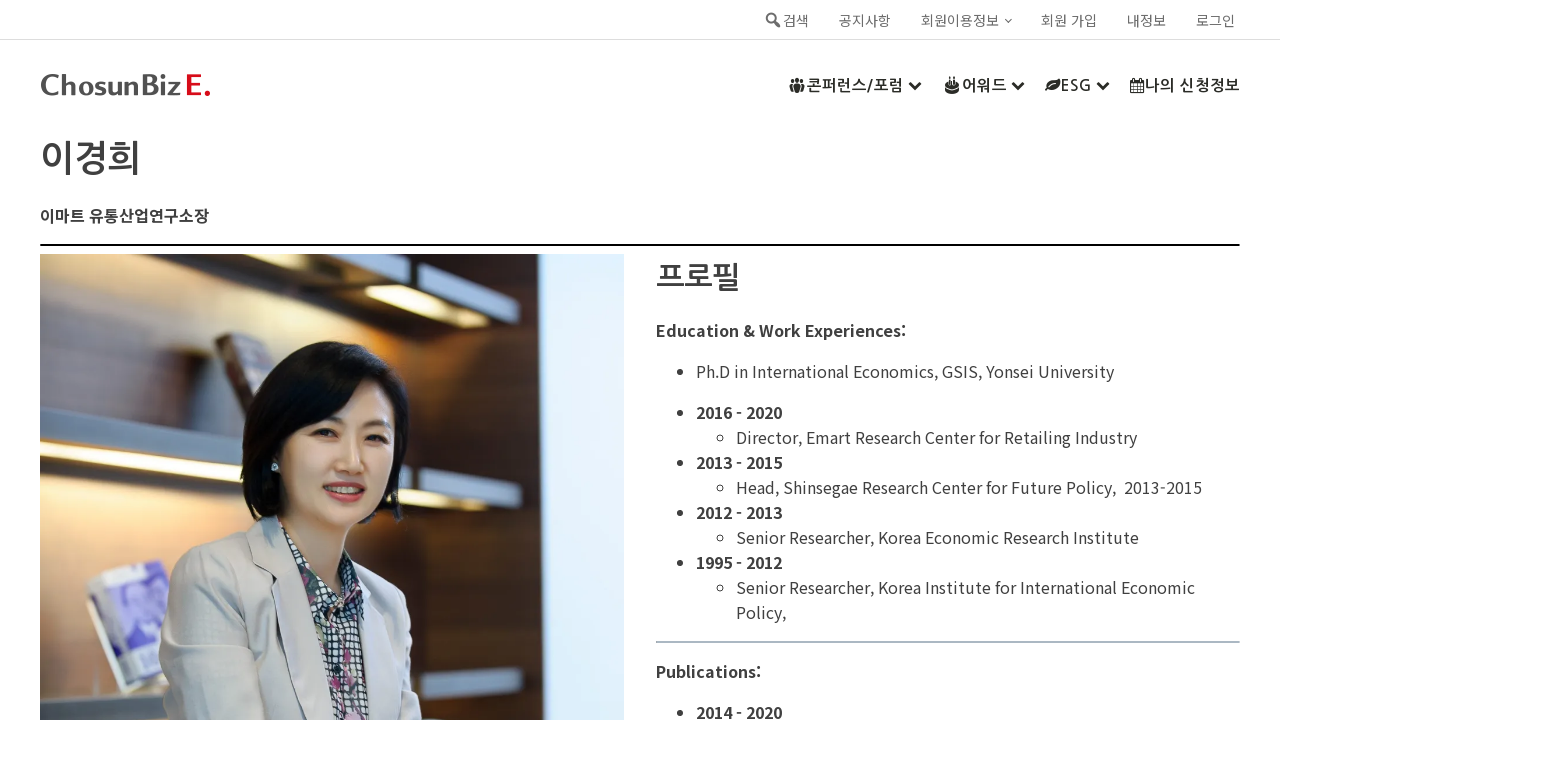

--- FILE ---
content_type: text/html; charset=UTF-8
request_url: https://player.vimeo.com/video/544470073?h=47f16249e0&dnt=1&app_id=122963
body_size: 6271
content:
<!DOCTYPE html>
<html lang="en">
<head>
  <meta charset="utf-8">
  <meta name="viewport" content="width=device-width,initial-scale=1,user-scalable=yes">
  
  <link rel="canonical" href="https://player.vimeo.com/video/544470073">
  <meta name="googlebot" content="noindex,indexifembedded">
  
  
  <title>2020-CRF-[대담]_4_유통산업정책에_대한_제언과_코로나이후전망 on Vimeo</title>
  <style>
      body, html, .player, .fallback {
          overflow: hidden;
          width: 100%;
          height: 100%;
          margin: 0;
          padding: 0;
      }
      .fallback {
          
              background-color: transparent;
          
      }
      .player.loading { opacity: 0; }
      .fallback iframe {
          position: fixed;
          left: 0;
          top: 0;
          width: 100%;
          height: 100%;
      }
  </style>
  <link rel="modulepreload" href="https://f.vimeocdn.com/p/4.46.2/js/player.module.js" crossorigin="anonymous">
  <link rel="modulepreload" href="https://f.vimeocdn.com/p/4.46.2/js/vendor.module.js" crossorigin="anonymous">
  <link rel="preload" href="https://f.vimeocdn.com/p/4.46.2/css/player.css" as="style">
</head>

<body>


<div class="vp-placeholder">
    <style>
        .vp-placeholder,
        .vp-placeholder-thumb,
        .vp-placeholder-thumb::before,
        .vp-placeholder-thumb::after {
            position: absolute;
            top: 0;
            bottom: 0;
            left: 0;
            right: 0;
        }
        .vp-placeholder {
            visibility: hidden;
            width: 100%;
            max-height: 100%;
            height: calc(1080 / 1920 * 100vw);
            max-width: calc(1920 / 1080 * 100vh);
            margin: auto;
        }
        .vp-placeholder-carousel {
            display: none;
            background-color: #000;
            position: absolute;
            left: 0;
            right: 0;
            bottom: -60px;
            height: 60px;
        }
    </style>

    

    
        <style>
            .vp-placeholder-thumb {
                overflow: hidden;
                width: 100%;
                max-height: 100%;
                margin: auto;
            }
            .vp-placeholder-thumb::before,
            .vp-placeholder-thumb::after {
                content: "";
                display: block;
                filter: blur(7px);
                margin: 0;
                background: url(https://i.vimeocdn.com/video/1178863828-be182aa51e35f3ab45e6a4bc1b8ac6d0acfc8314cf9d5c3e4b0e9fb269aa647d-d?mw=80&q=85) 50% 50% / contain no-repeat;
            }
            .vp-placeholder-thumb::before {
                 
                margin: -30px;
            }
        </style>
    

    <div class="vp-placeholder-thumb"></div>
    <div class="vp-placeholder-carousel"></div>
    <script>function placeholderInit(t,h,d,s,n,o){var i=t.querySelector(".vp-placeholder"),v=t.querySelector(".vp-placeholder-thumb");if(h){var p=function(){try{return window.self!==window.top}catch(a){return!0}}(),w=200,y=415,r=60;if(!p&&window.innerWidth>=w&&window.innerWidth<y){i.style.bottom=r+"px",i.style.maxHeight="calc(100vh - "+r+"px)",i.style.maxWidth="calc("+n+" / "+o+" * (100vh - "+r+"px))";var f=t.querySelector(".vp-placeholder-carousel");f.style.display="block"}}if(d){var e=new Image;e.onload=function(){var a=n/o,c=e.width/e.height;if(c<=.95*a||c>=1.05*a){var l=i.getBoundingClientRect(),g=l.right-l.left,b=l.bottom-l.top,m=window.innerWidth/g*100,x=window.innerHeight/b*100;v.style.height="calc("+e.height+" / "+e.width+" * "+m+"vw)",v.style.maxWidth="calc("+e.width+" / "+e.height+" * "+x+"vh)"}i.style.visibility="visible"},e.src=s}else i.style.visibility="visible"}
</script>
    <script>placeholderInit(document,  false ,  true , "https://i.vimeocdn.com/video/1178863828-be182aa51e35f3ab45e6a4bc1b8ac6d0acfc8314cf9d5c3e4b0e9fb269aa647d-d?mw=80\u0026q=85",  1920 ,  1080 );</script>
</div>

<div id="player" class="player"></div>
<script>window.playerConfig = {"cdn_url":"https://f.vimeocdn.com","vimeo_api_url":"api.vimeo.com","request":{"files":{"dash":{"cdns":{"akfire_interconnect_quic":{"avc_url":"https://vod-adaptive-ak.vimeocdn.com/exp=1762620543~acl=%2F95abcc4e-a9a6-411b-8158-ac0d28916548%2F%2A~hmac=aca69d661aa8a9b7e3f2752b63ca5715743da0d873f2f62f4b3be84a2efda688/95abcc4e-a9a6-411b-8158-ac0d28916548/v2/playlist/av/primary/prot/cXNyPTE/playlist.json?omit=av1-hevc\u0026pathsig=8c953e4f~vzgW9LQbrPT9tBx2NNPHbvE2LgGuo5C4K33ZX0luz7Y\u0026qsr=1\u0026r=dXM%3D\u0026rh=3CYdaj","origin":"gcs","url":"https://vod-adaptive-ak.vimeocdn.com/exp=1762620543~acl=%2F95abcc4e-a9a6-411b-8158-ac0d28916548%2F%2A~hmac=aca69d661aa8a9b7e3f2752b63ca5715743da0d873f2f62f4b3be84a2efda688/95abcc4e-a9a6-411b-8158-ac0d28916548/v2/playlist/av/primary/prot/cXNyPTE/playlist.json?pathsig=8c953e4f~vzgW9LQbrPT9tBx2NNPHbvE2LgGuo5C4K33ZX0luz7Y\u0026qsr=1\u0026r=dXM%3D\u0026rh=3CYdaj"},"fastly_skyfire":{"avc_url":"https://skyfire.vimeocdn.com/1762620543-0x21f7da403925b53935d4b75a28779c7f2820412f/95abcc4e-a9a6-411b-8158-ac0d28916548/v2/playlist/av/primary/prot/cXNyPTE/playlist.json?omit=av1-hevc\u0026pathsig=8c953e4f~vzgW9LQbrPT9tBx2NNPHbvE2LgGuo5C4K33ZX0luz7Y\u0026qsr=1\u0026r=dXM%3D\u0026rh=3CYdaj","origin":"gcs","url":"https://skyfire.vimeocdn.com/1762620543-0x21f7da403925b53935d4b75a28779c7f2820412f/95abcc4e-a9a6-411b-8158-ac0d28916548/v2/playlist/av/primary/prot/cXNyPTE/playlist.json?pathsig=8c953e4f~vzgW9LQbrPT9tBx2NNPHbvE2LgGuo5C4K33ZX0luz7Y\u0026qsr=1\u0026r=dXM%3D\u0026rh=3CYdaj"}},"default_cdn":"akfire_interconnect_quic","separate_av":true,"streams":[{"profile":"d0b41bac-2bf2-4310-8113-df764d486192","id":"d7996465-83e0-4f41-b117-d3081d1e0dee","fps":29.98,"quality":"240p"},{"profile":"175","id":"7d811cba-3432-44cd-929e-abe8cbeb4bad","fps":29.98,"quality":"1080p"},{"profile":"164","id":"7e50fd9b-454f-440a-95ed-ff77633e6930","fps":29.98,"quality":"360p"},{"profile":"174","id":"b615f328-4c17-4093-86fe-1d27f4eb79a8","fps":29.98,"quality":"720p"},{"profile":"165","id":"ba16dd65-f6f8-402b-b8c0-2f56b5615dee","fps":29.98,"quality":"540p"}],"streams_avc":[{"profile":"175","id":"7d811cba-3432-44cd-929e-abe8cbeb4bad","fps":29.98,"quality":"1080p"},{"profile":"164","id":"7e50fd9b-454f-440a-95ed-ff77633e6930","fps":29.98,"quality":"360p"},{"profile":"174","id":"b615f328-4c17-4093-86fe-1d27f4eb79a8","fps":29.98,"quality":"720p"},{"profile":"165","id":"ba16dd65-f6f8-402b-b8c0-2f56b5615dee","fps":29.98,"quality":"540p"},{"profile":"d0b41bac-2bf2-4310-8113-df764d486192","id":"d7996465-83e0-4f41-b117-d3081d1e0dee","fps":29.98,"quality":"240p"}]},"hls":{"cdns":{"akfire_interconnect_quic":{"avc_url":"https://vod-adaptive-ak.vimeocdn.com/exp=1762620543~acl=%2F95abcc4e-a9a6-411b-8158-ac0d28916548%2F%2A~hmac=aca69d661aa8a9b7e3f2752b63ca5715743da0d873f2f62f4b3be84a2efda688/95abcc4e-a9a6-411b-8158-ac0d28916548/v2/playlist/av/primary/prot/cXNyPTE/playlist.m3u8?omit=av1-hevc-opus\u0026pathsig=8c953e4f~TfK52ankeWYzQaSr--asLHtPkoP1yCx006HGEM4SiKY\u0026qsr=1\u0026r=dXM%3D\u0026rh=3CYdaj\u0026sf=fmp4","origin":"gcs","url":"https://vod-adaptive-ak.vimeocdn.com/exp=1762620543~acl=%2F95abcc4e-a9a6-411b-8158-ac0d28916548%2F%2A~hmac=aca69d661aa8a9b7e3f2752b63ca5715743da0d873f2f62f4b3be84a2efda688/95abcc4e-a9a6-411b-8158-ac0d28916548/v2/playlist/av/primary/prot/cXNyPTE/playlist.m3u8?omit=opus\u0026pathsig=8c953e4f~TfK52ankeWYzQaSr--asLHtPkoP1yCx006HGEM4SiKY\u0026qsr=1\u0026r=dXM%3D\u0026rh=3CYdaj\u0026sf=fmp4"},"fastly_skyfire":{"avc_url":"https://skyfire.vimeocdn.com/1762620543-0x21f7da403925b53935d4b75a28779c7f2820412f/95abcc4e-a9a6-411b-8158-ac0d28916548/v2/playlist/av/primary/prot/cXNyPTE/playlist.m3u8?omit=av1-hevc-opus\u0026pathsig=8c953e4f~TfK52ankeWYzQaSr--asLHtPkoP1yCx006HGEM4SiKY\u0026qsr=1\u0026r=dXM%3D\u0026rh=3CYdaj\u0026sf=fmp4","origin":"gcs","url":"https://skyfire.vimeocdn.com/1762620543-0x21f7da403925b53935d4b75a28779c7f2820412f/95abcc4e-a9a6-411b-8158-ac0d28916548/v2/playlist/av/primary/prot/cXNyPTE/playlist.m3u8?omit=opus\u0026pathsig=8c953e4f~TfK52ankeWYzQaSr--asLHtPkoP1yCx006HGEM4SiKY\u0026qsr=1\u0026r=dXM%3D\u0026rh=3CYdaj\u0026sf=fmp4"}},"default_cdn":"akfire_interconnect_quic","separate_av":true}},"file_codecs":{"av1":[],"avc":["7d811cba-3432-44cd-929e-abe8cbeb4bad","7e50fd9b-454f-440a-95ed-ff77633e6930","b615f328-4c17-4093-86fe-1d27f4eb79a8","ba16dd65-f6f8-402b-b8c0-2f56b5615dee","d7996465-83e0-4f41-b117-d3081d1e0dee"],"hevc":{"dvh1":[],"hdr":[],"sdr":[]}},"lang":"en","referrer":"https://e.chosunbiz.com/%EC%9D%B4%EA%B2%BD%ED%9D%AC/","cookie_domain":".vimeo.com","signature":"35868f92c5fa1a99d31a543527f0d8d0","timestamp":1762616827,"expires":3716,"thumb_preview":{"url":"https://videoapi-sprites.vimeocdn.com/video-sprites/image/f4bc4ca6-2f3b-41cf-b8df-aeb62cfb8279.0.jpeg?ClientID=sulu\u0026Expires=1762620426\u0026Signature=4e91b676ab866100f53c1075be7e7e1e954ae16b","height":2880,"width":4260,"frame_height":240,"frame_width":426,"columns":10,"frames":120},"currency":"USD","session":"2fa7e0a51a918a0b2fbe4c3670eb4c4043e5bd1b1762616827","cookie":{"volume":1,"quality":null,"hd":0,"captions":null,"transcript":null,"captions_styles":{"color":null,"fontSize":null,"fontFamily":null,"fontOpacity":null,"bgOpacity":null,"windowColor":null,"windowOpacity":null,"bgColor":null,"edgeStyle":null},"audio_language":null,"audio_kind":null,"qoe_survey_vote":0,"languages_toast":0},"build":{"backend":"14b8798","js":"4.46.2"},"urls":{"js":"https://f.vimeocdn.com/p/4.46.2/js/player.js","js_base":"https://f.vimeocdn.com/p/4.46.2/js","js_module":"https://f.vimeocdn.com/p/4.46.2/js/player.module.js","js_vendor_module":"https://f.vimeocdn.com/p/4.46.2/js/vendor.module.js","locales_js":{"de-DE":"https://f.vimeocdn.com/p/4.46.2/js/player.de-DE.js","en":"https://f.vimeocdn.com/p/4.46.2/js/player.js","es":"https://f.vimeocdn.com/p/4.46.2/js/player.es.js","fr-FR":"https://f.vimeocdn.com/p/4.46.2/js/player.fr-FR.js","ja-JP":"https://f.vimeocdn.com/p/4.46.2/js/player.ja-JP.js","ko-KR":"https://f.vimeocdn.com/p/4.46.2/js/player.ko-KR.js","pt-BR":"https://f.vimeocdn.com/p/4.46.2/js/player.pt-BR.js","zh-CN":"https://f.vimeocdn.com/p/4.46.2/js/player.zh-CN.js"},"ambisonics_js":"https://f.vimeocdn.com/p/external/ambisonics.min.js","barebone_js":"https://f.vimeocdn.com/p/4.46.2/js/barebone.js","chromeless_js":"https://f.vimeocdn.com/p/4.46.2/js/chromeless.js","three_js":"https://f.vimeocdn.com/p/external/three.rvimeo.min.js","hive_sdk":"https://f.vimeocdn.com/p/external/hive-sdk.js","hive_interceptor":"https://f.vimeocdn.com/p/external/hive-interceptor.js","proxy":"https://player.vimeo.com/static/proxy.html","css":"https://f.vimeocdn.com/p/4.46.2/css/player.css","chromeless_css":"https://f.vimeocdn.com/p/4.46.2/css/chromeless.css","fresnel":"https://arclight.vimeo.com/add/player-stats","player_telemetry_url":"https://arclight.vimeo.com/player-events","telemetry_base":"https://lensflare.vimeo.com"},"flags":{"plays":1,"dnt":1,"autohide_controls":0,"preload_video":"metadata_on_hover","qoe_survey_forced":0,"ai_widget":0,"ecdn_delta_updates":0,"disable_mms":0,"check_clip_skipping_forward":0},"country":"US","client":{"ip":"18.191.234.176"},"ab_tests":{},"atid":"2483003792.1762616827","ai_widget_signature":"888dc5c3039debc26d45a6b1c9b4e36e21303a15cef6873a766126079cc15bc1_1762620427","config_refresh_url":"https://player.vimeo.com/video/544470073/config/request?atid=2483003792.1762616827\u0026expires=3716\u0026referrer=https%3A%2F%2Fe.chosunbiz.com%2F%25EC%259D%25B4%25EA%25B2%25BD%25ED%259D%25AC%2F\u0026session=2fa7e0a51a918a0b2fbe4c3670eb4c4043e5bd1b1762616827\u0026signature=35868f92c5fa1a99d31a543527f0d8d0\u0026time=1762616827\u0026v=1"},"player_url":"player.vimeo.com","video":{"id":544470073,"title":"2020-CRF-[대담]_4_유통산업정책에_대한_제언과_코로나이후전망","width":1920,"height":1080,"duration":929,"url":"https://vimeo.com/544470073","share_url":"https://vimeo.com/544470073","embed_code":"\u003ciframe title=\"vimeo-player\" src=\"https://player.vimeo.com/video/544470073?h=47f16249e0\" width=\"640\" height=\"360\" frameborder=\"0\" referrerpolicy=\"strict-origin-when-cross-origin\" allow=\"autoplay; fullscreen; picture-in-picture; clipboard-write; encrypted-media; web-share\"   allowfullscreen\u003e\u003c/iframe\u003e","default_to_hd":0,"privacy":"anybody","embed_permission":"whitelist","thumbnail_url":"https://i.vimeocdn.com/video/1178863828-be182aa51e35f3ab45e6a4bc1b8ac6d0acfc8314cf9d5c3e4b0e9fb269aa647d-d","owner":{"id":7437462,"name":"chosunbiz","img":"https://i.vimeocdn.com/portrait/defaults-blue_60x60?region=us","img_2x":"https://i.vimeocdn.com/portrait/defaults-blue_60x60?region=us","url":"https://vimeo.com/user7437462","account_type":"business"},"spatial":0,"live_event":null,"version":{"current":null,"available":[{"id":226331887,"file_id":2581899937,"is_current":true}]},"unlisted_hash":null,"rating":{"id":3},"fps":29.98,"channel_layout":"stereo","ai":0,"locale":""},"user":{"id":0,"team_id":0,"team_origin_user_id":0,"account_type":"none","liked":0,"watch_later":0,"owner":0,"mod":0,"logged_in":0,"private_mode_enabled":0,"vimeo_api_client_token":"eyJhbGciOiJIUzI1NiIsInR5cCI6IkpXVCJ9.eyJzZXNzaW9uX2lkIjoiMmZhN2UwYTUxYTkxOGEwYjJmYmU0YzM2NzBlYjRjNDA0M2U1YmQxYjE3NjI2MTY4MjciLCJleHAiOjE3NjI2MjA1NDMsImFwcF9pZCI6MTE4MzU5LCJzY29wZXMiOiJwdWJsaWMgc3RhdHMifQ.RpvSJRirgUem03E-rtpxdw31FlzpfTavFAodgXp06DQ"},"view":1,"vimeo_url":"vimeo.com","embed":{"audio_track":"","autoplay":0,"autopause":1,"dnt":1,"editor":0,"keyboard":1,"log_plays":1,"loop":0,"muted":0,"on_site":0,"texttrack":"","transparent":1,"outro":"nothing","playsinline":1,"quality":null,"player_id":"","api":null,"app_id":"122963","color":"00adef","color_one":"000000","color_two":"00adef","color_three":"ffffff","color_four":"000000","context":"embed.main","settings":{"auto_pip":1,"badge":0,"byline":0,"collections":0,"color":0,"force_color_one":0,"force_color_two":0,"force_color_three":0,"force_color_four":0,"embed":0,"fullscreen":1,"like":0,"logo":0,"playbar":1,"portrait":0,"pip":1,"share":0,"spatial_compass":0,"spatial_label":0,"speed":1,"title":0,"volume":1,"watch_later":0,"watch_full_video":1,"controls":1,"airplay":1,"audio_tracks":1,"chapters":1,"chromecast":1,"cc":1,"transcript":1,"quality":1,"play_button_position":0,"ask_ai":0,"skipping_forward":1,"debug_payload_collection_policy":"default"},"create_interactive":{"has_create_interactive":false,"viddata_url":""},"min_quality":null,"max_quality":null,"initial_quality":null,"prefer_mms":1}}</script>
<script>const fullscreenSupported="exitFullscreen"in document||"webkitExitFullscreen"in document||"webkitCancelFullScreen"in document||"mozCancelFullScreen"in document||"msExitFullscreen"in document||"webkitEnterFullScreen"in document.createElement("video");var isIE=checkIE(window.navigator.userAgent),incompatibleBrowser=!fullscreenSupported||isIE;window.noModuleLoading=!1,window.dynamicImportSupported=!1,window.isInIFrame=function(){try{return window.self!==window.top}catch(e){return!0}}(),!window.isInIFrame&&/twitter/i.test(navigator.userAgent)&&window.playerConfig.video.url&&(window.location=window.playerConfig.video.url),window.playerConfig.request.lang&&document.documentElement.setAttribute("lang",window.playerConfig.request.lang),window.loadScript=function(e){var n=document.getElementsByTagName("script")[0];n&&n.parentNode?n.parentNode.insertBefore(e,n):document.head.appendChild(e)},window.loadVUID=function(){if(!window.playerConfig.request.flags.dnt&&!window.playerConfig.embed.dnt){window._vuid=[["pid",window.playerConfig.request.session]];var e=document.createElement("script");e.async=!0,e.src=window.playerConfig.request.urls.vuid_js,window.loadScript(e)}},window.loadCSS=function(e,n){var i={cssDone:!1,startTime:new Date().getTime(),link:e.createElement("link")};return i.link.rel="stylesheet",i.link.href=n,e.getElementsByTagName("head")[0].appendChild(i.link),i.link.onload=function(){i.cssDone=!0},i},window.loadLegacyJS=function(e,n){if(incompatibleBrowser){var i=e.querySelector(".vp-placeholder");i&&i.parentNode&&i.parentNode.removeChild(i);let o=`/video/${window.playerConfig.video.id}/fallback`;window.playerConfig.request.referrer&&(o+=`?referrer=${window.playerConfig.request.referrer}`),n.innerHTML=`<div class="fallback"><iframe title="unsupported message" src="${o}" frameborder="0"></iframe></div>`}else{n.className="player loading";var t=window.loadCSS(e,window.playerConfig.request.urls.css),r=e.createElement("script"),a=!1;r.src=window.playerConfig.request.urls.js,window.loadScript(r),r["onreadystatechange"in r?"onreadystatechange":"onload"]=function(){!a&&(!this.readyState||this.readyState==="loaded"||this.readyState==="complete")&&(a=!0,playerObject=new VimeoPlayer(n,window.playerConfig,t.cssDone||{link:t.link,startTime:t.startTime}))},window.loadVUID()}};function checkIE(e){e=e&&e.toLowerCase?e.toLowerCase():"";function n(r){return r=r.toLowerCase(),new RegExp(r).test(e);return browserRegEx}var i=n("msie")?parseFloat(e.replace(/^.*msie (\d+).*$/,"$1")):!1,t=n("trident")?parseFloat(e.replace(/^.*trident\/(\d+)\.(\d+).*$/,"$1.$2"))+4:!1;return i||t}
</script>
<script nomodule>
  window.noModuleLoading = true;
  var playerEl = document.getElementById('player');
  window.loadLegacyJS(document, playerEl);
</script>
<script type="module">try{import("").catch(()=>{})}catch(t){}window.dynamicImportSupported=!0;
</script>
<script type="module">if(!window.dynamicImportSupported){if(!window.noModuleLoading){window.noModuleLoading=!0;var playerEl=document.getElementById("player");window.loadLegacyJS(document,playerEl)}var moduleScriptLoader=document.getElementById("js-module-block");moduleScriptLoader&&moduleScriptLoader.parentElement.removeChild(moduleScriptLoader)}
</script>
<script type="module" id="js-module-block">if(!window.noModuleLoading&&window.dynamicImportSupported){const n=document.getElementById("player"),e=window.loadCSS(document,window.playerConfig.request.urls.css);import(window.playerConfig.request.urls.js_module).then(function(o){new o.VimeoPlayer(n,window.playerConfig,e.cssDone||{link:e.link,startTime:e.startTime}),window.loadVUID()}).catch(function(o){throw/TypeError:[A-z ]+import[A-z ]+module/gi.test(o)&&window.loadLegacyJS(document,n),o})}
</script>

<script type="application/ld+json">{"embedUrl":"https://player.vimeo.com/video/544470073?h=47f16249e0","thumbnailUrl":"https://i.vimeocdn.com/video/1178863828-be182aa51e35f3ab45e6a4bc1b8ac6d0acfc8314cf9d5c3e4b0e9fb269aa647d-d?f=webp","name":"2020-CRF-[대담]_4_유통산업정책에_대한_제언과_코로나이후전망","description":"This is \"2020-CRF-[대담]_4_유통산업정책에_대한_제언과_코로나이후전망\" by \"chosunbiz\" on Vimeo, the home for high quality videos and the people who love them.","duration":"PT929S","uploadDate":"2021-05-03T03:58:18-04:00","@context":"https://schema.org/","@type":"VideoObject"}</script>

</body>
</html>


--- FILE ---
content_type: text/html; charset=UTF-8
request_url: https://player.vimeo.com/video/544470426?h=a21a38cd1c&dnt=1&app_id=122963
body_size: 6230
content:
<!DOCTYPE html>
<html lang="en">
<head>
  <meta charset="utf-8">
  <meta name="viewport" content="width=device-width,initial-scale=1,user-scalable=yes">
  
  <link rel="canonical" href="https://player.vimeo.com/video/544470426">
  <meta name="googlebot" content="noindex,indexifembedded">
  
  
  <title>2020-CRF-[대담]_1_한국소매산업과_코로나사태의_본질 on Vimeo</title>
  <style>
      body, html, .player, .fallback {
          overflow: hidden;
          width: 100%;
          height: 100%;
          margin: 0;
          padding: 0;
      }
      .fallback {
          
              background-color: transparent;
          
      }
      .player.loading { opacity: 0; }
      .fallback iframe {
          position: fixed;
          left: 0;
          top: 0;
          width: 100%;
          height: 100%;
      }
  </style>
  <link rel="modulepreload" href="https://f.vimeocdn.com/p/4.46.2/js/player.module.js" crossorigin="anonymous">
  <link rel="modulepreload" href="https://f.vimeocdn.com/p/4.46.2/js/vendor.module.js" crossorigin="anonymous">
  <link rel="preload" href="https://f.vimeocdn.com/p/4.46.2/css/player.css" as="style">
</head>

<body>


<div class="vp-placeholder">
    <style>
        .vp-placeholder,
        .vp-placeholder-thumb,
        .vp-placeholder-thumb::before,
        .vp-placeholder-thumb::after {
            position: absolute;
            top: 0;
            bottom: 0;
            left: 0;
            right: 0;
        }
        .vp-placeholder {
            visibility: hidden;
            width: 100%;
            max-height: 100%;
            height: calc(1080 / 1920 * 100vw);
            max-width: calc(1920 / 1080 * 100vh);
            margin: auto;
        }
        .vp-placeholder-carousel {
            display: none;
            background-color: #000;
            position: absolute;
            left: 0;
            right: 0;
            bottom: -60px;
            height: 60px;
        }
    </style>

    

    
        <style>
            .vp-placeholder-thumb {
                overflow: hidden;
                width: 100%;
                max-height: 100%;
                margin: auto;
            }
            .vp-placeholder-thumb::before,
            .vp-placeholder-thumb::after {
                content: "";
                display: block;
                filter: blur(7px);
                margin: 0;
                background: url(https://i.vimeocdn.com/video/1127296798-4c096d6089f1dfea492072fe49442c82a23ab11c11df34e740f4072b6390c231-d?mw=80&q=85) 50% 50% / contain no-repeat;
            }
            .vp-placeholder-thumb::before {
                 
                margin: -30px;
            }
        </style>
    

    <div class="vp-placeholder-thumb"></div>
    <div class="vp-placeholder-carousel"></div>
    <script>function placeholderInit(t,h,d,s,n,o){var i=t.querySelector(".vp-placeholder"),v=t.querySelector(".vp-placeholder-thumb");if(h){var p=function(){try{return window.self!==window.top}catch(a){return!0}}(),w=200,y=415,r=60;if(!p&&window.innerWidth>=w&&window.innerWidth<y){i.style.bottom=r+"px",i.style.maxHeight="calc(100vh - "+r+"px)",i.style.maxWidth="calc("+n+" / "+o+" * (100vh - "+r+"px))";var f=t.querySelector(".vp-placeholder-carousel");f.style.display="block"}}if(d){var e=new Image;e.onload=function(){var a=n/o,c=e.width/e.height;if(c<=.95*a||c>=1.05*a){var l=i.getBoundingClientRect(),g=l.right-l.left,b=l.bottom-l.top,m=window.innerWidth/g*100,x=window.innerHeight/b*100;v.style.height="calc("+e.height+" / "+e.width+" * "+m+"vw)",v.style.maxWidth="calc("+e.width+" / "+e.height+" * "+x+"vh)"}i.style.visibility="visible"},e.src=s}else i.style.visibility="visible"}
</script>
    <script>placeholderInit(document,  false ,  true , "https://i.vimeocdn.com/video/1127296798-4c096d6089f1dfea492072fe49442c82a23ab11c11df34e740f4072b6390c231-d?mw=80\u0026q=85",  1920 ,  1080 );</script>
</div>

<div id="player" class="player"></div>
<script>window.playerConfig = {"cdn_url":"https://f.vimeocdn.com","vimeo_api_url":"api.vimeo.com","request":{"files":{"dash":{"cdns":{"akfire_interconnect_quic":{"avc_url":"https://vod-adaptive-ak.vimeocdn.com/exp=1762620427~acl=%2F27ce103a-0a77-413d-8678-9197e64aa452%2F%2A~hmac=535804846d3c133a7507d540f74ba51f7e54a559aa50688b1e11dffcf201cd36/27ce103a-0a77-413d-8678-9197e64aa452/v2/playlist/av/primary/prot/cXNyPTE/playlist.json?omit=av1-hevc\u0026pathsig=8c953e4f~77fGpHFE3PuE0yyEXxiiJAxFAFTp-rgGQEZmrpSNRVY\u0026qsr=1\u0026r=dXM%3D\u0026rh=20jJ97","origin":"gcs","url":"https://vod-adaptive-ak.vimeocdn.com/exp=1762620427~acl=%2F27ce103a-0a77-413d-8678-9197e64aa452%2F%2A~hmac=535804846d3c133a7507d540f74ba51f7e54a559aa50688b1e11dffcf201cd36/27ce103a-0a77-413d-8678-9197e64aa452/v2/playlist/av/primary/prot/cXNyPTE/playlist.json?pathsig=8c953e4f~77fGpHFE3PuE0yyEXxiiJAxFAFTp-rgGQEZmrpSNRVY\u0026qsr=1\u0026r=dXM%3D\u0026rh=20jJ97"},"fastly_skyfire":{"avc_url":"https://skyfire.vimeocdn.com/1762620427-0xfc01652b4b55c320ea47184cf63d955ce6ee9205/27ce103a-0a77-413d-8678-9197e64aa452/v2/playlist/av/primary/prot/cXNyPTE/playlist.json?omit=av1-hevc\u0026pathsig=8c953e4f~77fGpHFE3PuE0yyEXxiiJAxFAFTp-rgGQEZmrpSNRVY\u0026qsr=1\u0026r=dXM%3D\u0026rh=20jJ97","origin":"gcs","url":"https://skyfire.vimeocdn.com/1762620427-0xfc01652b4b55c320ea47184cf63d955ce6ee9205/27ce103a-0a77-413d-8678-9197e64aa452/v2/playlist/av/primary/prot/cXNyPTE/playlist.json?pathsig=8c953e4f~77fGpHFE3PuE0yyEXxiiJAxFAFTp-rgGQEZmrpSNRVY\u0026qsr=1\u0026r=dXM%3D\u0026rh=20jJ97"}},"default_cdn":"akfire_interconnect_quic","separate_av":true,"streams":[{"profile":"164","id":"e38491f9-c179-44a1-a107-bc8d5111daed","fps":29.98,"quality":"360p"},{"profile":"d0b41bac-2bf2-4310-8113-df764d486192","id":"e49ae8b4-61ca-4f1f-ac6a-48a6ca5c4364","fps":29.98,"quality":"240p"},{"profile":"175","id":"49fad8ca-a5fb-4bc1-afa9-718d7952e74b","fps":29.98,"quality":"1080p"},{"profile":"174","id":"d2645efd-d35b-43f9-a787-50bc4f2d68f6","fps":29.98,"quality":"720p"},{"profile":"165","id":"dfc1767a-034a-4cad-b54d-d399d05ccd3d","fps":29.98,"quality":"540p"}],"streams_avc":[{"profile":"164","id":"e38491f9-c179-44a1-a107-bc8d5111daed","fps":29.98,"quality":"360p"},{"profile":"d0b41bac-2bf2-4310-8113-df764d486192","id":"e49ae8b4-61ca-4f1f-ac6a-48a6ca5c4364","fps":29.98,"quality":"240p"},{"profile":"175","id":"49fad8ca-a5fb-4bc1-afa9-718d7952e74b","fps":29.98,"quality":"1080p"},{"profile":"174","id":"d2645efd-d35b-43f9-a787-50bc4f2d68f6","fps":29.98,"quality":"720p"},{"profile":"165","id":"dfc1767a-034a-4cad-b54d-d399d05ccd3d","fps":29.98,"quality":"540p"}]},"hls":{"cdns":{"akfire_interconnect_quic":{"avc_url":"https://vod-adaptive-ak.vimeocdn.com/exp=1762620427~acl=%2F27ce103a-0a77-413d-8678-9197e64aa452%2F%2A~hmac=535804846d3c133a7507d540f74ba51f7e54a559aa50688b1e11dffcf201cd36/27ce103a-0a77-413d-8678-9197e64aa452/v2/playlist/av/primary/prot/cXNyPTE/playlist.m3u8?omit=av1-hevc-opus\u0026pathsig=8c953e4f~OaJ6CAZgwdoHJ2iWybLBuVDnMrmZMWdynDBOe63YQlQ\u0026qsr=1\u0026r=dXM%3D\u0026rh=20jJ97\u0026sf=fmp4","origin":"gcs","url":"https://vod-adaptive-ak.vimeocdn.com/exp=1762620427~acl=%2F27ce103a-0a77-413d-8678-9197e64aa452%2F%2A~hmac=535804846d3c133a7507d540f74ba51f7e54a559aa50688b1e11dffcf201cd36/27ce103a-0a77-413d-8678-9197e64aa452/v2/playlist/av/primary/prot/cXNyPTE/playlist.m3u8?omit=opus\u0026pathsig=8c953e4f~OaJ6CAZgwdoHJ2iWybLBuVDnMrmZMWdynDBOe63YQlQ\u0026qsr=1\u0026r=dXM%3D\u0026rh=20jJ97\u0026sf=fmp4"},"fastly_skyfire":{"avc_url":"https://skyfire.vimeocdn.com/1762620427-0xfc01652b4b55c320ea47184cf63d955ce6ee9205/27ce103a-0a77-413d-8678-9197e64aa452/v2/playlist/av/primary/prot/cXNyPTE/playlist.m3u8?omit=av1-hevc-opus\u0026pathsig=8c953e4f~OaJ6CAZgwdoHJ2iWybLBuVDnMrmZMWdynDBOe63YQlQ\u0026qsr=1\u0026r=dXM%3D\u0026rh=20jJ97\u0026sf=fmp4","origin":"gcs","url":"https://skyfire.vimeocdn.com/1762620427-0xfc01652b4b55c320ea47184cf63d955ce6ee9205/27ce103a-0a77-413d-8678-9197e64aa452/v2/playlist/av/primary/prot/cXNyPTE/playlist.m3u8?omit=opus\u0026pathsig=8c953e4f~OaJ6CAZgwdoHJ2iWybLBuVDnMrmZMWdynDBOe63YQlQ\u0026qsr=1\u0026r=dXM%3D\u0026rh=20jJ97\u0026sf=fmp4"}},"default_cdn":"akfire_interconnect_quic","separate_av":true}},"file_codecs":{"av1":[],"avc":["e38491f9-c179-44a1-a107-bc8d5111daed","e49ae8b4-61ca-4f1f-ac6a-48a6ca5c4364","49fad8ca-a5fb-4bc1-afa9-718d7952e74b","d2645efd-d35b-43f9-a787-50bc4f2d68f6","dfc1767a-034a-4cad-b54d-d399d05ccd3d"],"hevc":{"dvh1":[],"hdr":[],"sdr":[]}},"lang":"en","referrer":"https://e.chosunbiz.com/%EC%9D%B4%EA%B2%BD%ED%9D%AC/","cookie_domain":".vimeo.com","signature":"2bc9bb7ee8cd6299692b375eea8a2608","timestamp":1762616827,"expires":3600,"thumb_preview":{"url":"https://videoapi-sprites.vimeocdn.com/video-sprites/image/505d11f6-f9c2-43be-be3b-7921c26a6bff.0.jpeg?ClientID=sulu\u0026Expires=1762620426\u0026Signature=759c4c77d75c312672e6cbfb5535fca10490d844","height":2880,"width":4260,"frame_height":240,"frame_width":426,"columns":10,"frames":120},"currency":"USD","session":"94ccff8a6d6ccbd4d5f4a4fd97a42a248bc098b81762616827","cookie":{"volume":1,"quality":null,"hd":0,"captions":null,"transcript":null,"captions_styles":{"color":null,"fontSize":null,"fontFamily":null,"fontOpacity":null,"bgOpacity":null,"windowColor":null,"windowOpacity":null,"bgColor":null,"edgeStyle":null},"audio_language":null,"audio_kind":null,"qoe_survey_vote":0,"languages_toast":0},"build":{"backend":"14b8798","js":"4.46.2"},"urls":{"js":"https://f.vimeocdn.com/p/4.46.2/js/player.js","js_base":"https://f.vimeocdn.com/p/4.46.2/js","js_module":"https://f.vimeocdn.com/p/4.46.2/js/player.module.js","js_vendor_module":"https://f.vimeocdn.com/p/4.46.2/js/vendor.module.js","locales_js":{"de-DE":"https://f.vimeocdn.com/p/4.46.2/js/player.de-DE.js","en":"https://f.vimeocdn.com/p/4.46.2/js/player.js","es":"https://f.vimeocdn.com/p/4.46.2/js/player.es.js","fr-FR":"https://f.vimeocdn.com/p/4.46.2/js/player.fr-FR.js","ja-JP":"https://f.vimeocdn.com/p/4.46.2/js/player.ja-JP.js","ko-KR":"https://f.vimeocdn.com/p/4.46.2/js/player.ko-KR.js","pt-BR":"https://f.vimeocdn.com/p/4.46.2/js/player.pt-BR.js","zh-CN":"https://f.vimeocdn.com/p/4.46.2/js/player.zh-CN.js"},"ambisonics_js":"https://f.vimeocdn.com/p/external/ambisonics.min.js","barebone_js":"https://f.vimeocdn.com/p/4.46.2/js/barebone.js","chromeless_js":"https://f.vimeocdn.com/p/4.46.2/js/chromeless.js","three_js":"https://f.vimeocdn.com/p/external/three.rvimeo.min.js","hive_sdk":"https://f.vimeocdn.com/p/external/hive-sdk.js","hive_interceptor":"https://f.vimeocdn.com/p/external/hive-interceptor.js","proxy":"https://player.vimeo.com/static/proxy.html","css":"https://f.vimeocdn.com/p/4.46.2/css/player.css","chromeless_css":"https://f.vimeocdn.com/p/4.46.2/css/chromeless.css","fresnel":"https://arclight.vimeo.com/add/player-stats","player_telemetry_url":"https://arclight.vimeo.com/player-events","telemetry_base":"https://lensflare.vimeo.com"},"flags":{"plays":1,"dnt":1,"autohide_controls":0,"preload_video":"metadata_on_hover","qoe_survey_forced":0,"ai_widget":0,"ecdn_delta_updates":0,"disable_mms":0,"check_clip_skipping_forward":0},"country":"US","client":{"ip":"18.191.234.176"},"ab_tests":{},"atid":"3727017226.1762616827","ai_widget_signature":"ee521b22705f81fc4935663ff860e3091d9d694baa3056171c909fcff6e73faf_1762620427","config_refresh_url":"https://player.vimeo.com/video/544470426/config/request?atid=3727017226.1762616827\u0026expires=3600\u0026referrer=https%3A%2F%2Fe.chosunbiz.com%2F%25EC%259D%25B4%25EA%25B2%25BD%25ED%259D%25AC%2F\u0026session=94ccff8a6d6ccbd4d5f4a4fd97a42a248bc098b81762616827\u0026signature=2bc9bb7ee8cd6299692b375eea8a2608\u0026time=1762616827\u0026v=1"},"player_url":"player.vimeo.com","video":{"id":544470426,"title":"2020-CRF-[대담]_1_한국소매산업과_코로나사태의_본질","width":1920,"height":1080,"duration":552,"url":"https://vimeo.com/544470426","share_url":"https://vimeo.com/544470426","embed_code":"\u003ciframe title=\"vimeo-player\" src=\"https://player.vimeo.com/video/544470426?h=a21a38cd1c\" width=\"640\" height=\"360\" frameborder=\"0\" referrerpolicy=\"strict-origin-when-cross-origin\" allow=\"autoplay; fullscreen; picture-in-picture; clipboard-write; encrypted-media; web-share\"   allowfullscreen\u003e\u003c/iframe\u003e","default_to_hd":0,"privacy":"anybody","embed_permission":"whitelist","thumbnail_url":"https://i.vimeocdn.com/video/1127296798-4c096d6089f1dfea492072fe49442c82a23ab11c11df34e740f4072b6390c231-d","owner":{"id":7437462,"name":"chosunbiz","img":"https://i.vimeocdn.com/portrait/defaults-blue_60x60?region=us","img_2x":"https://i.vimeocdn.com/portrait/defaults-blue_60x60?region=us","url":"https://vimeo.com/user7437462","account_type":"business"},"spatial":0,"live_event":null,"version":{"current":null,"available":[{"id":226331803,"file_id":2581901056,"is_current":true}]},"unlisted_hash":null,"rating":{"id":3},"fps":29.98,"channel_layout":"stereo","ai":0,"locale":""},"user":{"id":0,"team_id":0,"team_origin_user_id":0,"account_type":"none","liked":0,"watch_later":0,"owner":0,"mod":0,"logged_in":0,"private_mode_enabled":0,"vimeo_api_client_token":"eyJhbGciOiJIUzI1NiIsInR5cCI6IkpXVCJ9.eyJzZXNzaW9uX2lkIjoiOTRjY2ZmOGE2ZDZjY2JkNGQ1ZjRhNGZkOTdhNDJhMjQ4YmMwOThiODE3NjI2MTY4MjciLCJleHAiOjE3NjI2MjA0MjcsImFwcF9pZCI6MTE4MzU5LCJzY29wZXMiOiJwdWJsaWMgc3RhdHMifQ.WWlj8UPNiaaGPs1tbVsYSszYUM-Jf15BbobUSu3ahLg"},"view":1,"vimeo_url":"vimeo.com","embed":{"audio_track":"","autoplay":0,"autopause":1,"dnt":1,"editor":0,"keyboard":1,"log_plays":1,"loop":0,"muted":0,"on_site":0,"texttrack":"","transparent":1,"outro":"nothing","playsinline":1,"quality":null,"player_id":"","api":null,"app_id":"122963","color":"00adef","color_one":"000000","color_two":"00adef","color_three":"ffffff","color_four":"000000","context":"embed.main","settings":{"auto_pip":1,"badge":0,"byline":0,"collections":0,"color":0,"force_color_one":0,"force_color_two":0,"force_color_three":0,"force_color_four":0,"embed":0,"fullscreen":1,"like":0,"logo":0,"playbar":1,"portrait":0,"pip":1,"share":0,"spatial_compass":0,"spatial_label":0,"speed":1,"title":0,"volume":1,"watch_later":0,"watch_full_video":1,"controls":1,"airplay":1,"audio_tracks":1,"chapters":1,"chromecast":1,"cc":1,"transcript":1,"quality":1,"play_button_position":0,"ask_ai":0,"skipping_forward":1,"debug_payload_collection_policy":"default"},"create_interactive":{"has_create_interactive":false,"viddata_url":""},"min_quality":null,"max_quality":null,"initial_quality":null,"prefer_mms":1}}</script>
<script>const fullscreenSupported="exitFullscreen"in document||"webkitExitFullscreen"in document||"webkitCancelFullScreen"in document||"mozCancelFullScreen"in document||"msExitFullscreen"in document||"webkitEnterFullScreen"in document.createElement("video");var isIE=checkIE(window.navigator.userAgent),incompatibleBrowser=!fullscreenSupported||isIE;window.noModuleLoading=!1,window.dynamicImportSupported=!1,window.isInIFrame=function(){try{return window.self!==window.top}catch(e){return!0}}(),!window.isInIFrame&&/twitter/i.test(navigator.userAgent)&&window.playerConfig.video.url&&(window.location=window.playerConfig.video.url),window.playerConfig.request.lang&&document.documentElement.setAttribute("lang",window.playerConfig.request.lang),window.loadScript=function(e){var n=document.getElementsByTagName("script")[0];n&&n.parentNode?n.parentNode.insertBefore(e,n):document.head.appendChild(e)},window.loadVUID=function(){if(!window.playerConfig.request.flags.dnt&&!window.playerConfig.embed.dnt){window._vuid=[["pid",window.playerConfig.request.session]];var e=document.createElement("script");e.async=!0,e.src=window.playerConfig.request.urls.vuid_js,window.loadScript(e)}},window.loadCSS=function(e,n){var i={cssDone:!1,startTime:new Date().getTime(),link:e.createElement("link")};return i.link.rel="stylesheet",i.link.href=n,e.getElementsByTagName("head")[0].appendChild(i.link),i.link.onload=function(){i.cssDone=!0},i},window.loadLegacyJS=function(e,n){if(incompatibleBrowser){var i=e.querySelector(".vp-placeholder");i&&i.parentNode&&i.parentNode.removeChild(i);let o=`/video/${window.playerConfig.video.id}/fallback`;window.playerConfig.request.referrer&&(o+=`?referrer=${window.playerConfig.request.referrer}`),n.innerHTML=`<div class="fallback"><iframe title="unsupported message" src="${o}" frameborder="0"></iframe></div>`}else{n.className="player loading";var t=window.loadCSS(e,window.playerConfig.request.urls.css),r=e.createElement("script"),a=!1;r.src=window.playerConfig.request.urls.js,window.loadScript(r),r["onreadystatechange"in r?"onreadystatechange":"onload"]=function(){!a&&(!this.readyState||this.readyState==="loaded"||this.readyState==="complete")&&(a=!0,playerObject=new VimeoPlayer(n,window.playerConfig,t.cssDone||{link:t.link,startTime:t.startTime}))},window.loadVUID()}};function checkIE(e){e=e&&e.toLowerCase?e.toLowerCase():"";function n(r){return r=r.toLowerCase(),new RegExp(r).test(e);return browserRegEx}var i=n("msie")?parseFloat(e.replace(/^.*msie (\d+).*$/,"$1")):!1,t=n("trident")?parseFloat(e.replace(/^.*trident\/(\d+)\.(\d+).*$/,"$1.$2"))+4:!1;return i||t}
</script>
<script nomodule>
  window.noModuleLoading = true;
  var playerEl = document.getElementById('player');
  window.loadLegacyJS(document, playerEl);
</script>
<script type="module">try{import("").catch(()=>{})}catch(t){}window.dynamicImportSupported=!0;
</script>
<script type="module">if(!window.dynamicImportSupported){if(!window.noModuleLoading){window.noModuleLoading=!0;var playerEl=document.getElementById("player");window.loadLegacyJS(document,playerEl)}var moduleScriptLoader=document.getElementById("js-module-block");moduleScriptLoader&&moduleScriptLoader.parentElement.removeChild(moduleScriptLoader)}
</script>
<script type="module" id="js-module-block">if(!window.noModuleLoading&&window.dynamicImportSupported){const n=document.getElementById("player"),e=window.loadCSS(document,window.playerConfig.request.urls.css);import(window.playerConfig.request.urls.js_module).then(function(o){new o.VimeoPlayer(n,window.playerConfig,e.cssDone||{link:e.link,startTime:e.startTime}),window.loadVUID()}).catch(function(o){throw/TypeError:[A-z ]+import[A-z ]+module/gi.test(o)&&window.loadLegacyJS(document,n),o})}
</script>

<script type="application/ld+json">{"embedUrl":"https://player.vimeo.com/video/544470426?h=a21a38cd1c","thumbnailUrl":"https://i.vimeocdn.com/video/1127296798-4c096d6089f1dfea492072fe49442c82a23ab11c11df34e740f4072b6390c231-d?f=webp","name":"2020-CRF-[대담]_1_한국소매산업과_코로나사태의_본질","description":"This is \"2020-CRF-[대담]_1_한국소매산업과_코로나사태의_본질\" by \"chosunbiz\" on Vimeo, the home for high quality videos and the people who love them.","duration":"PT552S","uploadDate":"2021-05-03T03:59:42-04:00","@context":"https://schema.org/","@type":"VideoObject"}</script>

</body>
</html>


--- FILE ---
content_type: text/html; charset=UTF-8
request_url: https://player.vimeo.com/video/544470639?h=3e1bf46f04&dnt=1&app_id=122963
body_size: 6216
content:
<!DOCTYPE html>
<html lang="en">
<head>
  <meta charset="utf-8">
  <meta name="viewport" content="width=device-width,initial-scale=1,user-scalable=yes">
  
  <link rel="canonical" href="https://player.vimeo.com/video/544470639">
  <meta name="googlebot" content="noindex,indexifembedded">
  
  
  <title>2020-CRF-[대담]_2_코로나사태_속_소매업계의_대응전략 on Vimeo</title>
  <style>
      body, html, .player, .fallback {
          overflow: hidden;
          width: 100%;
          height: 100%;
          margin: 0;
          padding: 0;
      }
      .fallback {
          
              background-color: transparent;
          
      }
      .player.loading { opacity: 0; }
      .fallback iframe {
          position: fixed;
          left: 0;
          top: 0;
          width: 100%;
          height: 100%;
      }
  </style>
  <link rel="modulepreload" href="https://f.vimeocdn.com/p/4.46.2/js/player.module.js" crossorigin="anonymous">
  <link rel="modulepreload" href="https://f.vimeocdn.com/p/4.46.2/js/vendor.module.js" crossorigin="anonymous">
  <link rel="preload" href="https://f.vimeocdn.com/p/4.46.2/css/player.css" as="style">
</head>

<body>


<div class="vp-placeholder">
    <style>
        .vp-placeholder,
        .vp-placeholder-thumb,
        .vp-placeholder-thumb::before,
        .vp-placeholder-thumb::after {
            position: absolute;
            top: 0;
            bottom: 0;
            left: 0;
            right: 0;
        }
        .vp-placeholder {
            visibility: hidden;
            width: 100%;
            max-height: 100%;
            height: calc(1080 / 1920 * 100vw);
            max-width: calc(1920 / 1080 * 100vh);
            margin: auto;
        }
        .vp-placeholder-carousel {
            display: none;
            background-color: #000;
            position: absolute;
            left: 0;
            right: 0;
            bottom: -60px;
            height: 60px;
        }
    </style>

    

    
        <style>
            .vp-placeholder-thumb {
                overflow: hidden;
                width: 100%;
                max-height: 100%;
                margin: auto;
            }
            .vp-placeholder-thumb::before,
            .vp-placeholder-thumb::after {
                content: "";
                display: block;
                filter: blur(7px);
                margin: 0;
                background: url(https://i.vimeocdn.com/video/1127318836-901891a235bc52575ee04660723abd920f699a7e4f12ccbd5fc5de873a33cf1e-d?mw=80&q=85) 50% 50% / contain no-repeat;
            }
            .vp-placeholder-thumb::before {
                 
                margin: -30px;
            }
        </style>
    

    <div class="vp-placeholder-thumb"></div>
    <div class="vp-placeholder-carousel"></div>
    <script>function placeholderInit(t,h,d,s,n,o){var i=t.querySelector(".vp-placeholder"),v=t.querySelector(".vp-placeholder-thumb");if(h){var p=function(){try{return window.self!==window.top}catch(a){return!0}}(),w=200,y=415,r=60;if(!p&&window.innerWidth>=w&&window.innerWidth<y){i.style.bottom=r+"px",i.style.maxHeight="calc(100vh - "+r+"px)",i.style.maxWidth="calc("+n+" / "+o+" * (100vh - "+r+"px))";var f=t.querySelector(".vp-placeholder-carousel");f.style.display="block"}}if(d){var e=new Image;e.onload=function(){var a=n/o,c=e.width/e.height;if(c<=.95*a||c>=1.05*a){var l=i.getBoundingClientRect(),g=l.right-l.left,b=l.bottom-l.top,m=window.innerWidth/g*100,x=window.innerHeight/b*100;v.style.height="calc("+e.height+" / "+e.width+" * "+m+"vw)",v.style.maxWidth="calc("+e.width+" / "+e.height+" * "+x+"vh)"}i.style.visibility="visible"},e.src=s}else i.style.visibility="visible"}
</script>
    <script>placeholderInit(document,  false ,  true , "https://i.vimeocdn.com/video/1127318836-901891a235bc52575ee04660723abd920f699a7e4f12ccbd5fc5de873a33cf1e-d?mw=80\u0026q=85",  1920 ,  1080 );</script>
</div>

<div id="player" class="player"></div>
<script>window.playerConfig = {"cdn_url":"https://f.vimeocdn.com","vimeo_api_url":"api.vimeo.com","request":{"files":{"dash":{"cdns":{"akfire_interconnect_quic":{"avc_url":"https://vod-adaptive-ak.vimeocdn.com/exp=1762620427~acl=%2F457e1c31-45fb-46f7-b735-a7cbf6525de9%2F%2A~hmac=49a700d2b1742a0961c580a8f33726d87559d8226acfd2ddc35334dcd6a020b8/457e1c31-45fb-46f7-b735-a7cbf6525de9/v2/playlist/av/primary/prot/cXNyPTE/playlist.json?omit=av1-hevc\u0026pathsig=8c953e4f~mBGXJnh-OrL1y4-TnfDbU5mQGvt4JfzzbsrxIbuRZKs\u0026qsr=1\u0026r=dXM%3D\u0026rh=3bKtmy","origin":"gcs","url":"https://vod-adaptive-ak.vimeocdn.com/exp=1762620427~acl=%2F457e1c31-45fb-46f7-b735-a7cbf6525de9%2F%2A~hmac=49a700d2b1742a0961c580a8f33726d87559d8226acfd2ddc35334dcd6a020b8/457e1c31-45fb-46f7-b735-a7cbf6525de9/v2/playlist/av/primary/prot/cXNyPTE/playlist.json?pathsig=8c953e4f~mBGXJnh-OrL1y4-TnfDbU5mQGvt4JfzzbsrxIbuRZKs\u0026qsr=1\u0026r=dXM%3D\u0026rh=3bKtmy"},"fastly_skyfire":{"avc_url":"https://skyfire.vimeocdn.com/1762620427-0x7e9c3a7d310e6458e2dd9c9701216e2b6903158d/457e1c31-45fb-46f7-b735-a7cbf6525de9/v2/playlist/av/primary/prot/cXNyPTE/playlist.json?omit=av1-hevc\u0026pathsig=8c953e4f~mBGXJnh-OrL1y4-TnfDbU5mQGvt4JfzzbsrxIbuRZKs\u0026qsr=1\u0026r=dXM%3D\u0026rh=3bKtmy","origin":"gcs","url":"https://skyfire.vimeocdn.com/1762620427-0x7e9c3a7d310e6458e2dd9c9701216e2b6903158d/457e1c31-45fb-46f7-b735-a7cbf6525de9/v2/playlist/av/primary/prot/cXNyPTE/playlist.json?pathsig=8c953e4f~mBGXJnh-OrL1y4-TnfDbU5mQGvt4JfzzbsrxIbuRZKs\u0026qsr=1\u0026r=dXM%3D\u0026rh=3bKtmy"}},"default_cdn":"akfire_interconnect_quic","separate_av":true,"streams":[{"profile":"164","id":"dcb9b628-0a86-45d3-b4be-4842a3debf8d","fps":29.98,"quality":"360p"},{"profile":"d0b41bac-2bf2-4310-8113-df764d486192","id":"fa4f73ec-4906-43a1-8b0d-9b646d2fdd52","fps":29.98,"quality":"240p"},{"profile":"174","id":"645097c9-c0ab-44ef-aa39-ce9ce831b431","fps":29.98,"quality":"720p"},{"profile":"165","id":"6d974ea1-0206-40e1-be72-76fad567ad11","fps":29.98,"quality":"540p"},{"profile":"175","id":"ce3eddba-99ce-432e-8114-a5de032a5a17","fps":29.98,"quality":"1080p"}],"streams_avc":[{"profile":"164","id":"dcb9b628-0a86-45d3-b4be-4842a3debf8d","fps":29.98,"quality":"360p"},{"profile":"d0b41bac-2bf2-4310-8113-df764d486192","id":"fa4f73ec-4906-43a1-8b0d-9b646d2fdd52","fps":29.98,"quality":"240p"},{"profile":"174","id":"645097c9-c0ab-44ef-aa39-ce9ce831b431","fps":29.98,"quality":"720p"},{"profile":"165","id":"6d974ea1-0206-40e1-be72-76fad567ad11","fps":29.98,"quality":"540p"},{"profile":"175","id":"ce3eddba-99ce-432e-8114-a5de032a5a17","fps":29.98,"quality":"1080p"}]},"hls":{"cdns":{"akfire_interconnect_quic":{"avc_url":"https://vod-adaptive-ak.vimeocdn.com/exp=1762620427~acl=%2F457e1c31-45fb-46f7-b735-a7cbf6525de9%2F%2A~hmac=49a700d2b1742a0961c580a8f33726d87559d8226acfd2ddc35334dcd6a020b8/457e1c31-45fb-46f7-b735-a7cbf6525de9/v2/playlist/av/primary/prot/cXNyPTE/playlist.m3u8?omit=av1-hevc-opus\u0026pathsig=8c953e4f~sBolez71tOprPByA3H4QzNWQ97zHW3PIw6qTptcTESU\u0026qsr=1\u0026r=dXM%3D\u0026rh=3bKtmy\u0026sf=fmp4","origin":"gcs","url":"https://vod-adaptive-ak.vimeocdn.com/exp=1762620427~acl=%2F457e1c31-45fb-46f7-b735-a7cbf6525de9%2F%2A~hmac=49a700d2b1742a0961c580a8f33726d87559d8226acfd2ddc35334dcd6a020b8/457e1c31-45fb-46f7-b735-a7cbf6525de9/v2/playlist/av/primary/prot/cXNyPTE/playlist.m3u8?omit=opus\u0026pathsig=8c953e4f~sBolez71tOprPByA3H4QzNWQ97zHW3PIw6qTptcTESU\u0026qsr=1\u0026r=dXM%3D\u0026rh=3bKtmy\u0026sf=fmp4"},"fastly_skyfire":{"avc_url":"https://skyfire.vimeocdn.com/1762620427-0x7e9c3a7d310e6458e2dd9c9701216e2b6903158d/457e1c31-45fb-46f7-b735-a7cbf6525de9/v2/playlist/av/primary/prot/cXNyPTE/playlist.m3u8?omit=av1-hevc-opus\u0026pathsig=8c953e4f~sBolez71tOprPByA3H4QzNWQ97zHW3PIw6qTptcTESU\u0026qsr=1\u0026r=dXM%3D\u0026rh=3bKtmy\u0026sf=fmp4","origin":"gcs","url":"https://skyfire.vimeocdn.com/1762620427-0x7e9c3a7d310e6458e2dd9c9701216e2b6903158d/457e1c31-45fb-46f7-b735-a7cbf6525de9/v2/playlist/av/primary/prot/cXNyPTE/playlist.m3u8?omit=opus\u0026pathsig=8c953e4f~sBolez71tOprPByA3H4QzNWQ97zHW3PIw6qTptcTESU\u0026qsr=1\u0026r=dXM%3D\u0026rh=3bKtmy\u0026sf=fmp4"}},"default_cdn":"akfire_interconnect_quic","separate_av":true}},"file_codecs":{"av1":[],"avc":["dcb9b628-0a86-45d3-b4be-4842a3debf8d","fa4f73ec-4906-43a1-8b0d-9b646d2fdd52","645097c9-c0ab-44ef-aa39-ce9ce831b431","6d974ea1-0206-40e1-be72-76fad567ad11","ce3eddba-99ce-432e-8114-a5de032a5a17"],"hevc":{"dvh1":[],"hdr":[],"sdr":[]}},"lang":"en","referrer":"https://e.chosunbiz.com/%EC%9D%B4%EA%B2%BD%ED%9D%AC/","cookie_domain":".vimeo.com","signature":"7879b738a6f9a9d3902a9af4edad61e7","timestamp":1762616827,"expires":3600,"thumb_preview":{"url":"https://videoapi-sprites.vimeocdn.com/video-sprites/image/2fb81f8c-dbe4-4ff7-9ae6-ad5ffea0635d.0.jpeg?ClientID=sulu\u0026Expires=1762620426\u0026Signature=58b884647b1e78238f4589bd8899443933f4f417","height":2880,"width":4260,"frame_height":240,"frame_width":426,"columns":10,"frames":120},"currency":"USD","session":"b413357080c50c4b38bd4fcff9a7dc766a5d43461762616827","cookie":{"volume":1,"quality":null,"hd":0,"captions":null,"transcript":null,"captions_styles":{"color":null,"fontSize":null,"fontFamily":null,"fontOpacity":null,"bgOpacity":null,"windowColor":null,"windowOpacity":null,"bgColor":null,"edgeStyle":null},"audio_language":null,"audio_kind":null,"qoe_survey_vote":0,"languages_toast":0},"build":{"backend":"14b8798","js":"4.46.2"},"urls":{"js":"https://f.vimeocdn.com/p/4.46.2/js/player.js","js_base":"https://f.vimeocdn.com/p/4.46.2/js","js_module":"https://f.vimeocdn.com/p/4.46.2/js/player.module.js","js_vendor_module":"https://f.vimeocdn.com/p/4.46.2/js/vendor.module.js","locales_js":{"de-DE":"https://f.vimeocdn.com/p/4.46.2/js/player.de-DE.js","en":"https://f.vimeocdn.com/p/4.46.2/js/player.js","es":"https://f.vimeocdn.com/p/4.46.2/js/player.es.js","fr-FR":"https://f.vimeocdn.com/p/4.46.2/js/player.fr-FR.js","ja-JP":"https://f.vimeocdn.com/p/4.46.2/js/player.ja-JP.js","ko-KR":"https://f.vimeocdn.com/p/4.46.2/js/player.ko-KR.js","pt-BR":"https://f.vimeocdn.com/p/4.46.2/js/player.pt-BR.js","zh-CN":"https://f.vimeocdn.com/p/4.46.2/js/player.zh-CN.js"},"ambisonics_js":"https://f.vimeocdn.com/p/external/ambisonics.min.js","barebone_js":"https://f.vimeocdn.com/p/4.46.2/js/barebone.js","chromeless_js":"https://f.vimeocdn.com/p/4.46.2/js/chromeless.js","three_js":"https://f.vimeocdn.com/p/external/three.rvimeo.min.js","hive_sdk":"https://f.vimeocdn.com/p/external/hive-sdk.js","hive_interceptor":"https://f.vimeocdn.com/p/external/hive-interceptor.js","proxy":"https://player.vimeo.com/static/proxy.html","css":"https://f.vimeocdn.com/p/4.46.2/css/player.css","chromeless_css":"https://f.vimeocdn.com/p/4.46.2/css/chromeless.css","fresnel":"https://arclight.vimeo.com/add/player-stats","player_telemetry_url":"https://arclight.vimeo.com/player-events","telemetry_base":"https://lensflare.vimeo.com"},"flags":{"plays":1,"dnt":1,"autohide_controls":0,"preload_video":"metadata_on_hover","qoe_survey_forced":0,"ai_widget":0,"ecdn_delta_updates":0,"disable_mms":0,"check_clip_skipping_forward":0},"country":"US","client":{"ip":"18.191.234.176"},"ab_tests":{},"atid":"4223824126.1762616827","ai_widget_signature":"d503bef43709f1fbb6a400a1ad1095e8ae3bbf959102847875f356f94df759bb_1762620427","config_refresh_url":"https://player.vimeo.com/video/544470639/config/request?atid=4223824126.1762616827\u0026expires=3600\u0026referrer=https%3A%2F%2Fe.chosunbiz.com%2F%25EC%259D%25B4%25EA%25B2%25BD%25ED%259D%25AC%2F\u0026session=b413357080c50c4b38bd4fcff9a7dc766a5d43461762616827\u0026signature=7879b738a6f9a9d3902a9af4edad61e7\u0026time=1762616827\u0026v=1"},"player_url":"player.vimeo.com","video":{"id":544470639,"title":"2020-CRF-[대담]_2_코로나사태_속_소매업계의_대응전략","width":1920,"height":1080,"duration":597,"url":"https://vimeo.com/544470639","share_url":"https://vimeo.com/544470639","embed_code":"\u003ciframe title=\"vimeo-player\" src=\"https://player.vimeo.com/video/544470639?h=3e1bf46f04\" width=\"640\" height=\"360\" frameborder=\"0\" referrerpolicy=\"strict-origin-when-cross-origin\" allow=\"autoplay; fullscreen; picture-in-picture; clipboard-write; encrypted-media; web-share\"   allowfullscreen\u003e\u003c/iframe\u003e","default_to_hd":0,"privacy":"anybody","embed_permission":"whitelist","thumbnail_url":"https://i.vimeocdn.com/video/1127318836-901891a235bc52575ee04660723abd920f699a7e4f12ccbd5fc5de873a33cf1e-d","owner":{"id":7437462,"name":"chosunbiz","img":"https://i.vimeocdn.com/portrait/defaults-blue_60x60?region=us","img_2x":"https://i.vimeocdn.com/portrait/defaults-blue_60x60?region=us","url":"https://vimeo.com/user7437462","account_type":"business"},"spatial":0,"live_event":null,"version":{"current":null,"available":[{"id":226332128,"file_id":2581901810,"is_current":true}]},"unlisted_hash":null,"rating":{"id":3},"fps":29.98,"channel_layout":"stereo","ai":0,"locale":""},"user":{"id":0,"team_id":0,"team_origin_user_id":0,"account_type":"none","liked":0,"watch_later":0,"owner":0,"mod":0,"logged_in":0,"private_mode_enabled":0,"vimeo_api_client_token":"eyJhbGciOiJIUzI1NiIsInR5cCI6IkpXVCJ9.eyJzZXNzaW9uX2lkIjoiYjQxMzM1NzA4MGM1MGM0YjM4YmQ0ZmNmZjlhN2RjNzY2YTVkNDM0NjE3NjI2MTY4MjciLCJleHAiOjE3NjI2MjA0MjcsImFwcF9pZCI6MTE4MzU5LCJzY29wZXMiOiJwdWJsaWMgc3RhdHMifQ.EaTsyCGximjNFKNKoar0_K4xJlOEN-sPwKVLWfl-ilg"},"view":1,"vimeo_url":"vimeo.com","embed":{"audio_track":"","autoplay":0,"autopause":1,"dnt":1,"editor":0,"keyboard":1,"log_plays":1,"loop":0,"muted":0,"on_site":0,"texttrack":"","transparent":1,"outro":"nothing","playsinline":1,"quality":null,"player_id":"","api":null,"app_id":"122963","color":"00adef","color_one":"000000","color_two":"00adef","color_three":"ffffff","color_four":"000000","context":"embed.main","settings":{"auto_pip":1,"badge":0,"byline":0,"collections":0,"color":0,"force_color_one":0,"force_color_two":0,"force_color_three":0,"force_color_four":0,"embed":0,"fullscreen":1,"like":0,"logo":0,"playbar":1,"portrait":0,"pip":1,"share":0,"spatial_compass":0,"spatial_label":0,"speed":1,"title":0,"volume":1,"watch_later":0,"watch_full_video":1,"controls":1,"airplay":1,"audio_tracks":1,"chapters":1,"chromecast":1,"cc":1,"transcript":1,"quality":1,"play_button_position":0,"ask_ai":0,"skipping_forward":1,"debug_payload_collection_policy":"default"},"create_interactive":{"has_create_interactive":false,"viddata_url":""},"min_quality":null,"max_quality":null,"initial_quality":null,"prefer_mms":1}}</script>
<script>const fullscreenSupported="exitFullscreen"in document||"webkitExitFullscreen"in document||"webkitCancelFullScreen"in document||"mozCancelFullScreen"in document||"msExitFullscreen"in document||"webkitEnterFullScreen"in document.createElement("video");var isIE=checkIE(window.navigator.userAgent),incompatibleBrowser=!fullscreenSupported||isIE;window.noModuleLoading=!1,window.dynamicImportSupported=!1,window.isInIFrame=function(){try{return window.self!==window.top}catch(e){return!0}}(),!window.isInIFrame&&/twitter/i.test(navigator.userAgent)&&window.playerConfig.video.url&&(window.location=window.playerConfig.video.url),window.playerConfig.request.lang&&document.documentElement.setAttribute("lang",window.playerConfig.request.lang),window.loadScript=function(e){var n=document.getElementsByTagName("script")[0];n&&n.parentNode?n.parentNode.insertBefore(e,n):document.head.appendChild(e)},window.loadVUID=function(){if(!window.playerConfig.request.flags.dnt&&!window.playerConfig.embed.dnt){window._vuid=[["pid",window.playerConfig.request.session]];var e=document.createElement("script");e.async=!0,e.src=window.playerConfig.request.urls.vuid_js,window.loadScript(e)}},window.loadCSS=function(e,n){var i={cssDone:!1,startTime:new Date().getTime(),link:e.createElement("link")};return i.link.rel="stylesheet",i.link.href=n,e.getElementsByTagName("head")[0].appendChild(i.link),i.link.onload=function(){i.cssDone=!0},i},window.loadLegacyJS=function(e,n){if(incompatibleBrowser){var i=e.querySelector(".vp-placeholder");i&&i.parentNode&&i.parentNode.removeChild(i);let o=`/video/${window.playerConfig.video.id}/fallback`;window.playerConfig.request.referrer&&(o+=`?referrer=${window.playerConfig.request.referrer}`),n.innerHTML=`<div class="fallback"><iframe title="unsupported message" src="${o}" frameborder="0"></iframe></div>`}else{n.className="player loading";var t=window.loadCSS(e,window.playerConfig.request.urls.css),r=e.createElement("script"),a=!1;r.src=window.playerConfig.request.urls.js,window.loadScript(r),r["onreadystatechange"in r?"onreadystatechange":"onload"]=function(){!a&&(!this.readyState||this.readyState==="loaded"||this.readyState==="complete")&&(a=!0,playerObject=new VimeoPlayer(n,window.playerConfig,t.cssDone||{link:t.link,startTime:t.startTime}))},window.loadVUID()}};function checkIE(e){e=e&&e.toLowerCase?e.toLowerCase():"";function n(r){return r=r.toLowerCase(),new RegExp(r).test(e);return browserRegEx}var i=n("msie")?parseFloat(e.replace(/^.*msie (\d+).*$/,"$1")):!1,t=n("trident")?parseFloat(e.replace(/^.*trident\/(\d+)\.(\d+).*$/,"$1.$2"))+4:!1;return i||t}
</script>
<script nomodule>
  window.noModuleLoading = true;
  var playerEl = document.getElementById('player');
  window.loadLegacyJS(document, playerEl);
</script>
<script type="module">try{import("").catch(()=>{})}catch(t){}window.dynamicImportSupported=!0;
</script>
<script type="module">if(!window.dynamicImportSupported){if(!window.noModuleLoading){window.noModuleLoading=!0;var playerEl=document.getElementById("player");window.loadLegacyJS(document,playerEl)}var moduleScriptLoader=document.getElementById("js-module-block");moduleScriptLoader&&moduleScriptLoader.parentElement.removeChild(moduleScriptLoader)}
</script>
<script type="module" id="js-module-block">if(!window.noModuleLoading&&window.dynamicImportSupported){const n=document.getElementById("player"),e=window.loadCSS(document,window.playerConfig.request.urls.css);import(window.playerConfig.request.urls.js_module).then(function(o){new o.VimeoPlayer(n,window.playerConfig,e.cssDone||{link:e.link,startTime:e.startTime}),window.loadVUID()}).catch(function(o){throw/TypeError:[A-z ]+import[A-z ]+module/gi.test(o)&&window.loadLegacyJS(document,n),o})}
</script>

<script type="application/ld+json">{"embedUrl":"https://player.vimeo.com/video/544470639?h=3e1bf46f04","thumbnailUrl":"https://i.vimeocdn.com/video/1127318836-901891a235bc52575ee04660723abd920f699a7e4f12ccbd5fc5de873a33cf1e-d?f=webp","name":"2020-CRF-[대담]_2_코로나사태_속_소매업계의_대응전략","description":"This is \"2020-CRF-[대담]_2_코로나사태_속_소매업계의_대응전략\" by \"chosunbiz\" on Vimeo, the home for high quality videos and the people who love them.","duration":"PT597S","uploadDate":"2021-05-03T04:00:33-04:00","@context":"https://schema.org/","@type":"VideoObject"}</script>

</body>
</html>


--- FILE ---
content_type: text/html; charset=UTF-8
request_url: https://player.vimeo.com/video/544469823?h=ac2b9f0ca2&dnt=1&app_id=122963
body_size: 6258
content:
<!DOCTYPE html>
<html lang="en">
<head>
  <meta charset="utf-8">
  <meta name="viewport" content="width=device-width,initial-scale=1,user-scalable=yes">
  
  <link rel="canonical" href="https://player.vimeo.com/video/544469823">
  <meta name="googlebot" content="noindex,indexifembedded">
  
  
  <title>2020-CRF-[대담]_3_코로나사태_속_대형마트의_대응전략 on Vimeo</title>
  <style>
      body, html, .player, .fallback {
          overflow: hidden;
          width: 100%;
          height: 100%;
          margin: 0;
          padding: 0;
      }
      .fallback {
          
              background-color: transparent;
          
      }
      .player.loading { opacity: 0; }
      .fallback iframe {
          position: fixed;
          left: 0;
          top: 0;
          width: 100%;
          height: 100%;
      }
  </style>
  <link rel="modulepreload" href="https://f.vimeocdn.com/p/4.46.2/js/player.module.js" crossorigin="anonymous">
  <link rel="modulepreload" href="https://f.vimeocdn.com/p/4.46.2/js/vendor.module.js" crossorigin="anonymous">
  <link rel="preload" href="https://f.vimeocdn.com/p/4.46.2/css/player.css" as="style">
</head>

<body>


<div class="vp-placeholder">
    <style>
        .vp-placeholder,
        .vp-placeholder-thumb,
        .vp-placeholder-thumb::before,
        .vp-placeholder-thumb::after {
            position: absolute;
            top: 0;
            bottom: 0;
            left: 0;
            right: 0;
        }
        .vp-placeholder {
            visibility: hidden;
            width: 100%;
            max-height: 100%;
            height: calc(1080 / 1920 * 100vw);
            max-width: calc(1920 / 1080 * 100vh);
            margin: auto;
        }
        .vp-placeholder-carousel {
            display: none;
            background-color: #000;
            position: absolute;
            left: 0;
            right: 0;
            bottom: -60px;
            height: 60px;
        }
    </style>

    

    
        <style>
            .vp-placeholder-thumb {
                overflow: hidden;
                width: 100%;
                max-height: 100%;
                margin: auto;
            }
            .vp-placeholder-thumb::before,
            .vp-placeholder-thumb::after {
                content: "";
                display: block;
                filter: blur(7px);
                margin: 0;
                background: url(https://i.vimeocdn.com/video/1127295506-24721756bb62e80cb5d5550329c9aaedb7bb88c99b9fa17b96b399d2c7549893-d?mw=80&q=85) 50% 50% / contain no-repeat;
            }
            .vp-placeholder-thumb::before {
                 
                margin: -30px;
            }
        </style>
    

    <div class="vp-placeholder-thumb"></div>
    <div class="vp-placeholder-carousel"></div>
    <script>function placeholderInit(t,h,d,s,n,o){var i=t.querySelector(".vp-placeholder"),v=t.querySelector(".vp-placeholder-thumb");if(h){var p=function(){try{return window.self!==window.top}catch(a){return!0}}(),w=200,y=415,r=60;if(!p&&window.innerWidth>=w&&window.innerWidth<y){i.style.bottom=r+"px",i.style.maxHeight="calc(100vh - "+r+"px)",i.style.maxWidth="calc("+n+" / "+o+" * (100vh - "+r+"px))";var f=t.querySelector(".vp-placeholder-carousel");f.style.display="block"}}if(d){var e=new Image;e.onload=function(){var a=n/o,c=e.width/e.height;if(c<=.95*a||c>=1.05*a){var l=i.getBoundingClientRect(),g=l.right-l.left,b=l.bottom-l.top,m=window.innerWidth/g*100,x=window.innerHeight/b*100;v.style.height="calc("+e.height+" / "+e.width+" * "+m+"vw)",v.style.maxWidth="calc("+e.width+" / "+e.height+" * "+x+"vh)"}i.style.visibility="visible"},e.src=s}else i.style.visibility="visible"}
</script>
    <script>placeholderInit(document,  false ,  true , "https://i.vimeocdn.com/video/1127295506-24721756bb62e80cb5d5550329c9aaedb7bb88c99b9fa17b96b399d2c7549893-d?mw=80\u0026q=85",  1920 ,  1080 );</script>
</div>

<div id="player" class="player"></div>
<script>window.playerConfig = {"cdn_url":"https://f.vimeocdn.com","vimeo_api_url":"api.vimeo.com","request":{"files":{"dash":{"cdns":{"akfire_interconnect_quic":{"avc_url":"https://vod-adaptive-ak.vimeocdn.com/exp=1762620427~acl=%2Ffdb7f8c7-8e3b-48e3-aeeb-6347beb3223a%2F%2A~hmac=a21477f65494859104519c435d3e9b02c91070768c9cb1f56fec60ed2253f261/fdb7f8c7-8e3b-48e3-aeeb-6347beb3223a/v2/playlist/av/primary/prot/cXNyPTE/playlist.json?omit=av1-hevc\u0026pathsig=8c953e4f~qpkIJr9w-rwEwoYdn14OiT3R6swEcoGyIfhW_XOAtA8\u0026qsr=1\u0026r=dXM%3D\u0026rh=ryVXe","origin":"gcs","url":"https://vod-adaptive-ak.vimeocdn.com/exp=1762620427~acl=%2Ffdb7f8c7-8e3b-48e3-aeeb-6347beb3223a%2F%2A~hmac=a21477f65494859104519c435d3e9b02c91070768c9cb1f56fec60ed2253f261/fdb7f8c7-8e3b-48e3-aeeb-6347beb3223a/v2/playlist/av/primary/prot/cXNyPTE/playlist.json?pathsig=8c953e4f~qpkIJr9w-rwEwoYdn14OiT3R6swEcoGyIfhW_XOAtA8\u0026qsr=1\u0026r=dXM%3D\u0026rh=ryVXe"},"fastly_skyfire":{"avc_url":"https://skyfire.vimeocdn.com/1762620427-0x7be8b21691f784f228a3eb62956b6104215fc41b/fdb7f8c7-8e3b-48e3-aeeb-6347beb3223a/v2/playlist/av/primary/prot/cXNyPTE/playlist.json?omit=av1-hevc\u0026pathsig=8c953e4f~qpkIJr9w-rwEwoYdn14OiT3R6swEcoGyIfhW_XOAtA8\u0026qsr=1\u0026r=dXM%3D\u0026rh=ryVXe","origin":"gcs","url":"https://skyfire.vimeocdn.com/1762620427-0x7be8b21691f784f228a3eb62956b6104215fc41b/fdb7f8c7-8e3b-48e3-aeeb-6347beb3223a/v2/playlist/av/primary/prot/cXNyPTE/playlist.json?pathsig=8c953e4f~qpkIJr9w-rwEwoYdn14OiT3R6swEcoGyIfhW_XOAtA8\u0026qsr=1\u0026r=dXM%3D\u0026rh=ryVXe"}},"default_cdn":"akfire_interconnect_quic","separate_av":true,"streams":[{"profile":"165","id":"2ba724c0-283a-44fc-8d6d-5c48399afc5c","fps":29.98,"quality":"540p"},{"profile":"d0b41bac-2bf2-4310-8113-df764d486192","id":"5b7c4a7e-2859-4bc5-8f2f-f1b67e5f93e2","fps":29.98,"quality":"240p"},{"profile":"164","id":"a42dcde4-26d2-4012-ab9e-1908ae24a48b","fps":29.98,"quality":"360p"},{"profile":"175","id":"098dbf44-d11d-44ed-bb71-46d894bcb8f1","fps":29.98,"quality":"1080p"},{"profile":"174","id":"272dad94-60cd-422d-9c0a-b6ca1d02f991","fps":29.98,"quality":"720p"}],"streams_avc":[{"profile":"164","id":"a42dcde4-26d2-4012-ab9e-1908ae24a48b","fps":29.98,"quality":"360p"},{"profile":"175","id":"098dbf44-d11d-44ed-bb71-46d894bcb8f1","fps":29.98,"quality":"1080p"},{"profile":"174","id":"272dad94-60cd-422d-9c0a-b6ca1d02f991","fps":29.98,"quality":"720p"},{"profile":"165","id":"2ba724c0-283a-44fc-8d6d-5c48399afc5c","fps":29.98,"quality":"540p"},{"profile":"d0b41bac-2bf2-4310-8113-df764d486192","id":"5b7c4a7e-2859-4bc5-8f2f-f1b67e5f93e2","fps":29.98,"quality":"240p"}]},"hls":{"cdns":{"akfire_interconnect_quic":{"avc_url":"https://vod-adaptive-ak.vimeocdn.com/exp=1762620427~acl=%2Ffdb7f8c7-8e3b-48e3-aeeb-6347beb3223a%2F%2A~hmac=a21477f65494859104519c435d3e9b02c91070768c9cb1f56fec60ed2253f261/fdb7f8c7-8e3b-48e3-aeeb-6347beb3223a/v2/playlist/av/primary/prot/cXNyPTE/playlist.m3u8?omit=av1-hevc-opus\u0026pathsig=8c953e4f~7RR-fKktNcdglYBbbPHy0YGUovnIbqVvPySBZ5NWqKI\u0026qsr=1\u0026r=dXM%3D\u0026rh=ryVXe\u0026sf=fmp4","origin":"gcs","url":"https://vod-adaptive-ak.vimeocdn.com/exp=1762620427~acl=%2Ffdb7f8c7-8e3b-48e3-aeeb-6347beb3223a%2F%2A~hmac=a21477f65494859104519c435d3e9b02c91070768c9cb1f56fec60ed2253f261/fdb7f8c7-8e3b-48e3-aeeb-6347beb3223a/v2/playlist/av/primary/prot/cXNyPTE/playlist.m3u8?omit=opus\u0026pathsig=8c953e4f~7RR-fKktNcdglYBbbPHy0YGUovnIbqVvPySBZ5NWqKI\u0026qsr=1\u0026r=dXM%3D\u0026rh=ryVXe\u0026sf=fmp4"},"fastly_skyfire":{"avc_url":"https://skyfire.vimeocdn.com/1762620427-0x7be8b21691f784f228a3eb62956b6104215fc41b/fdb7f8c7-8e3b-48e3-aeeb-6347beb3223a/v2/playlist/av/primary/prot/cXNyPTE/playlist.m3u8?omit=av1-hevc-opus\u0026pathsig=8c953e4f~7RR-fKktNcdglYBbbPHy0YGUovnIbqVvPySBZ5NWqKI\u0026qsr=1\u0026r=dXM%3D\u0026rh=ryVXe\u0026sf=fmp4","origin":"gcs","url":"https://skyfire.vimeocdn.com/1762620427-0x7be8b21691f784f228a3eb62956b6104215fc41b/fdb7f8c7-8e3b-48e3-aeeb-6347beb3223a/v2/playlist/av/primary/prot/cXNyPTE/playlist.m3u8?omit=opus\u0026pathsig=8c953e4f~7RR-fKktNcdglYBbbPHy0YGUovnIbqVvPySBZ5NWqKI\u0026qsr=1\u0026r=dXM%3D\u0026rh=ryVXe\u0026sf=fmp4"}},"default_cdn":"akfire_interconnect_quic","separate_av":true}},"file_codecs":{"av1":[],"avc":["a42dcde4-26d2-4012-ab9e-1908ae24a48b","098dbf44-d11d-44ed-bb71-46d894bcb8f1","272dad94-60cd-422d-9c0a-b6ca1d02f991","2ba724c0-283a-44fc-8d6d-5c48399afc5c","5b7c4a7e-2859-4bc5-8f2f-f1b67e5f93e2"],"hevc":{"dvh1":[],"hdr":[],"sdr":[]}},"lang":"en","referrer":"https://e.chosunbiz.com/%EC%9D%B4%EA%B2%BD%ED%9D%AC/","cookie_domain":".vimeo.com","signature":"ab77cdf8c184d83160f5d8a44225417a","timestamp":1762616827,"expires":3600,"thumb_preview":{"url":"https://videoapi-sprites.vimeocdn.com/video-sprites/image/9f34f071-bd79-4d0f-9744-53cc83117da5.0.jpeg?ClientID=sulu\u0026Expires=1762620426\u0026Signature=61925be1fa440a0159b6fb5d244dec316ff032aa","height":2880,"width":4260,"frame_height":240,"frame_width":426,"columns":10,"frames":120},"currency":"USD","session":"eef537cd2002e5b81629c395bb986908d52e03591762616826","cookie":{"volume":1,"quality":null,"hd":0,"captions":null,"transcript":null,"captions_styles":{"color":null,"fontSize":null,"fontFamily":null,"fontOpacity":null,"bgOpacity":null,"windowColor":null,"windowOpacity":null,"bgColor":null,"edgeStyle":null},"audio_language":null,"audio_kind":null,"qoe_survey_vote":0,"languages_toast":0},"build":{"backend":"14b8798","js":"4.46.2"},"urls":{"js":"https://f.vimeocdn.com/p/4.46.2/js/player.js","js_base":"https://f.vimeocdn.com/p/4.46.2/js","js_module":"https://f.vimeocdn.com/p/4.46.2/js/player.module.js","js_vendor_module":"https://f.vimeocdn.com/p/4.46.2/js/vendor.module.js","locales_js":{"de-DE":"https://f.vimeocdn.com/p/4.46.2/js/player.de-DE.js","en":"https://f.vimeocdn.com/p/4.46.2/js/player.js","es":"https://f.vimeocdn.com/p/4.46.2/js/player.es.js","fr-FR":"https://f.vimeocdn.com/p/4.46.2/js/player.fr-FR.js","ja-JP":"https://f.vimeocdn.com/p/4.46.2/js/player.ja-JP.js","ko-KR":"https://f.vimeocdn.com/p/4.46.2/js/player.ko-KR.js","pt-BR":"https://f.vimeocdn.com/p/4.46.2/js/player.pt-BR.js","zh-CN":"https://f.vimeocdn.com/p/4.46.2/js/player.zh-CN.js"},"ambisonics_js":"https://f.vimeocdn.com/p/external/ambisonics.min.js","barebone_js":"https://f.vimeocdn.com/p/4.46.2/js/barebone.js","chromeless_js":"https://f.vimeocdn.com/p/4.46.2/js/chromeless.js","three_js":"https://f.vimeocdn.com/p/external/three.rvimeo.min.js","hive_sdk":"https://f.vimeocdn.com/p/external/hive-sdk.js","hive_interceptor":"https://f.vimeocdn.com/p/external/hive-interceptor.js","proxy":"https://player.vimeo.com/static/proxy.html","css":"https://f.vimeocdn.com/p/4.46.2/css/player.css","chromeless_css":"https://f.vimeocdn.com/p/4.46.2/css/chromeless.css","fresnel":"https://arclight.vimeo.com/add/player-stats","player_telemetry_url":"https://arclight.vimeo.com/player-events","telemetry_base":"https://lensflare.vimeo.com"},"flags":{"plays":1,"dnt":1,"autohide_controls":0,"preload_video":"metadata_on_hover","qoe_survey_forced":0,"ai_widget":0,"ecdn_delta_updates":0,"disable_mms":0,"check_clip_skipping_forward":0},"country":"US","client":{"ip":"18.191.234.176"},"ab_tests":{},"atid":"1568769797.1762616827","ai_widget_signature":"1e0d93b3136cbb1116007336e3ba274cc96c65c6988bb90bdd958e73d7f96759_1762620427","config_refresh_url":"https://player.vimeo.com/video/544469823/config/request?atid=1568769797.1762616827\u0026expires=3600\u0026referrer=https%3A%2F%2Fe.chosunbiz.com%2F%25EC%259D%25B4%25EA%25B2%25BD%25ED%259D%25AC%2F\u0026session=eef537cd2002e5b81629c395bb986908d52e03591762616826\u0026signature=ab77cdf8c184d83160f5d8a44225417a\u0026time=1762616827\u0026v=1"},"player_url":"player.vimeo.com","video":{"id":544469823,"title":"2020-CRF-[대담]_3_코로나사태_속_대형마트의_대응전략","width":1920,"height":1080,"duration":685,"url":"https://vimeo.com/544469823","share_url":"https://vimeo.com/544469823","embed_code":"\u003ciframe title=\"vimeo-player\" src=\"https://player.vimeo.com/video/544469823?h=ac2b9f0ca2\" width=\"640\" height=\"360\" frameborder=\"0\" referrerpolicy=\"strict-origin-when-cross-origin\" allow=\"autoplay; fullscreen; picture-in-picture; clipboard-write; encrypted-media; web-share\"   allowfullscreen\u003e\u003c/iframe\u003e","default_to_hd":0,"privacy":"anybody","embed_permission":"whitelist","thumbnail_url":"https://i.vimeocdn.com/video/1127295506-24721756bb62e80cb5d5550329c9aaedb7bb88c99b9fa17b96b399d2c7549893-d","owner":{"id":7437462,"name":"chosunbiz","img":"https://i.vimeocdn.com/portrait/defaults-blue_60x60?region=us","img_2x":"https://i.vimeocdn.com/portrait/defaults-blue_60x60?region=us","url":"https://vimeo.com/user7437462","account_type":"business"},"spatial":0,"live_event":null,"version":{"current":null,"available":[{"id":226331504,"file_id":2581898365,"is_current":true}]},"unlisted_hash":null,"rating":{"id":3},"fps":29.98,"channel_layout":"stereo","ai":0,"locale":""},"user":{"id":0,"team_id":0,"team_origin_user_id":0,"account_type":"none","liked":0,"watch_later":0,"owner":0,"mod":0,"logged_in":0,"private_mode_enabled":0,"vimeo_api_client_token":"eyJhbGciOiJIUzI1NiIsInR5cCI6IkpXVCJ9.eyJzZXNzaW9uX2lkIjoiZWVmNTM3Y2QyMDAyZTViODE2MjljMzk1YmI5ODY5MDhkNTJlMDM1OTE3NjI2MTY4MjYiLCJleHAiOjE3NjI2MjA0MjcsImFwcF9pZCI6MTE4MzU5LCJzY29wZXMiOiJwdWJsaWMgc3RhdHMifQ.o74CPY9qGXmAPZ66X4w9zSAFcj-RSycbcOrQ5lYBJ-4"},"view":1,"vimeo_url":"vimeo.com","embed":{"audio_track":"","autoplay":0,"autopause":1,"dnt":1,"editor":0,"keyboard":1,"log_plays":1,"loop":0,"muted":0,"on_site":0,"texttrack":"","transparent":1,"outro":"nothing","playsinline":1,"quality":null,"player_id":"","api":null,"app_id":"122963","color":"00adef","color_one":"000000","color_two":"00adef","color_three":"ffffff","color_four":"000000","context":"embed.main","settings":{"auto_pip":1,"badge":0,"byline":0,"collections":0,"color":0,"force_color_one":0,"force_color_two":0,"force_color_three":0,"force_color_four":0,"embed":0,"fullscreen":1,"like":0,"logo":0,"playbar":1,"portrait":0,"pip":1,"share":0,"spatial_compass":0,"spatial_label":0,"speed":1,"title":0,"volume":1,"watch_later":0,"watch_full_video":1,"controls":1,"airplay":1,"audio_tracks":1,"chapters":1,"chromecast":1,"cc":1,"transcript":1,"quality":1,"play_button_position":0,"ask_ai":0,"skipping_forward":1,"debug_payload_collection_policy":"default"},"create_interactive":{"has_create_interactive":false,"viddata_url":""},"min_quality":null,"max_quality":null,"initial_quality":null,"prefer_mms":1}}</script>
<script>const fullscreenSupported="exitFullscreen"in document||"webkitExitFullscreen"in document||"webkitCancelFullScreen"in document||"mozCancelFullScreen"in document||"msExitFullscreen"in document||"webkitEnterFullScreen"in document.createElement("video");var isIE=checkIE(window.navigator.userAgent),incompatibleBrowser=!fullscreenSupported||isIE;window.noModuleLoading=!1,window.dynamicImportSupported=!1,window.isInIFrame=function(){try{return window.self!==window.top}catch(e){return!0}}(),!window.isInIFrame&&/twitter/i.test(navigator.userAgent)&&window.playerConfig.video.url&&(window.location=window.playerConfig.video.url),window.playerConfig.request.lang&&document.documentElement.setAttribute("lang",window.playerConfig.request.lang),window.loadScript=function(e){var n=document.getElementsByTagName("script")[0];n&&n.parentNode?n.parentNode.insertBefore(e,n):document.head.appendChild(e)},window.loadVUID=function(){if(!window.playerConfig.request.flags.dnt&&!window.playerConfig.embed.dnt){window._vuid=[["pid",window.playerConfig.request.session]];var e=document.createElement("script");e.async=!0,e.src=window.playerConfig.request.urls.vuid_js,window.loadScript(e)}},window.loadCSS=function(e,n){var i={cssDone:!1,startTime:new Date().getTime(),link:e.createElement("link")};return i.link.rel="stylesheet",i.link.href=n,e.getElementsByTagName("head")[0].appendChild(i.link),i.link.onload=function(){i.cssDone=!0},i},window.loadLegacyJS=function(e,n){if(incompatibleBrowser){var i=e.querySelector(".vp-placeholder");i&&i.parentNode&&i.parentNode.removeChild(i);let o=`/video/${window.playerConfig.video.id}/fallback`;window.playerConfig.request.referrer&&(o+=`?referrer=${window.playerConfig.request.referrer}`),n.innerHTML=`<div class="fallback"><iframe title="unsupported message" src="${o}" frameborder="0"></iframe></div>`}else{n.className="player loading";var t=window.loadCSS(e,window.playerConfig.request.urls.css),r=e.createElement("script"),a=!1;r.src=window.playerConfig.request.urls.js,window.loadScript(r),r["onreadystatechange"in r?"onreadystatechange":"onload"]=function(){!a&&(!this.readyState||this.readyState==="loaded"||this.readyState==="complete")&&(a=!0,playerObject=new VimeoPlayer(n,window.playerConfig,t.cssDone||{link:t.link,startTime:t.startTime}))},window.loadVUID()}};function checkIE(e){e=e&&e.toLowerCase?e.toLowerCase():"";function n(r){return r=r.toLowerCase(),new RegExp(r).test(e);return browserRegEx}var i=n("msie")?parseFloat(e.replace(/^.*msie (\d+).*$/,"$1")):!1,t=n("trident")?parseFloat(e.replace(/^.*trident\/(\d+)\.(\d+).*$/,"$1.$2"))+4:!1;return i||t}
</script>
<script nomodule>
  window.noModuleLoading = true;
  var playerEl = document.getElementById('player');
  window.loadLegacyJS(document, playerEl);
</script>
<script type="module">try{import("").catch(()=>{})}catch(t){}window.dynamicImportSupported=!0;
</script>
<script type="module">if(!window.dynamicImportSupported){if(!window.noModuleLoading){window.noModuleLoading=!0;var playerEl=document.getElementById("player");window.loadLegacyJS(document,playerEl)}var moduleScriptLoader=document.getElementById("js-module-block");moduleScriptLoader&&moduleScriptLoader.parentElement.removeChild(moduleScriptLoader)}
</script>
<script type="module" id="js-module-block">if(!window.noModuleLoading&&window.dynamicImportSupported){const n=document.getElementById("player"),e=window.loadCSS(document,window.playerConfig.request.urls.css);import(window.playerConfig.request.urls.js_module).then(function(o){new o.VimeoPlayer(n,window.playerConfig,e.cssDone||{link:e.link,startTime:e.startTime}),window.loadVUID()}).catch(function(o){throw/TypeError:[A-z ]+import[A-z ]+module/gi.test(o)&&window.loadLegacyJS(document,n),o})}
</script>

<script type="application/ld+json">{"embedUrl":"https://player.vimeo.com/video/544469823?h=ac2b9f0ca2","thumbnailUrl":"https://i.vimeocdn.com/video/1127295506-24721756bb62e80cb5d5550329c9aaedb7bb88c99b9fa17b96b399d2c7549893-d?f=webp","name":"2020-CRF-[대담]_3_코로나사태_속_대형마트의_대응전략","description":"This is \"2020-CRF-[대담]_3_코로나사태_속_대형마트의_대응전략\" by \"chosunbiz\" on Vimeo, the home for high quality videos and the people who love them.","duration":"PT685S","uploadDate":"2021-05-03T03:57:18-04:00","@context":"https://schema.org/","@type":"VideoObject"}</script>

</body>
</html>


--- FILE ---
content_type: text/css
request_url: https://e.chosunbiz.com/wp-content/plugins/bridge-for-woocommerce/css/front.css?ver=1.2
body_size: 292
content:
.tickera_additional_info .required{
    color: red;
    font-weight: 700;
    border: 0;
    padding-left: 3px;
}

.tickera_additional_info label input{
    margin-left: 0px;
}

#tc_before_variation_form ~ .variations_form,
#tc_before_variation_form ~ .variations_form {
    display: none;
}


--- FILE ---
content_type: text/css
request_url: https://e.chosunbiz.com/wp-content/plugins/newspack-newsletters/dist/subscribeBlock.css?ver=1674797862
body_size: 2447
content:
.newspack-newsletters-subscribe form{width:100%;align-items:center;margin:0;display:flex;flex-wrap:wrap;gap:.5rem}@media(min-width:782px){.newspack-newsletters-subscribe form{gap:.4rem}}.newspack-newsletters-subscribe .newspack-newsletters-email-input,.newspack-newsletters-subscribe .newspack-newsletters-name-input{display:flex;flex:1 1 100%;flex-wrap:wrap;gap:.5rem}@media(min-width:782px){.newspack-newsletters-subscribe .newspack-newsletters-email-input,.newspack-newsletters-subscribe .newspack-newsletters-name-input{gap:.4rem}}.newspack-newsletters-subscribe input[type=email],.newspack-newsletters-subscribe input[type=text]{flex:1 1 100%}@media(min-width:782px){.newspack-newsletters-subscribe input[type=email],.newspack-newsletters-subscribe input[type=text]{flex-basis:auto}}.newspack-newsletters-subscribe input[type=email][aria-hidden=true],.newspack-newsletters-subscribe input[type=text][aria-hidden=true]{width:0}.newspack-newsletters-subscribe input[type=submit]{background-color:#d33;color:#fff;flex:1 1 100%}@media(min-width:782px){.newspack-newsletters-subscribe input[type=submit]{flex:0 0 auto}}.newspack-newsletters-subscribe input[disabled]{opacity:.5}.newspack-newsletters-subscribe .newspack-newsletters-lists{border:1px solid #e0e0e0;border-radius:2px;box-sizing:border-box;flex:1 1 100%;font-size:.8rem;padding:.5em}.newspack-newsletters-subscribe .newspack-newsletters-lists ul{list-style:none;margin:0;padding:0;display:flex;flex-wrap:wrap;min-width:100%}.newspack-newsletters-subscribe .newspack-newsletters-lists ul li{flex:1 1 33.3333%;display:flex;min-width:142px;box-sizing:border-box;margin:.5em;padding:0}.newspack-newsletters-subscribe .newspack-newsletters-lists .list-checkbox{align-items:center;display:flex;flex:0 0 auto;height:1.6em;margin:0 .5rem 0 0}.newspack-newsletters-subscribe .newspack-newsletters-lists .list-title{display:block}.newspack-newsletters-subscribe .newspack-newsletters-lists .list-description{display:block;font-size:.8rem;color:#757575;margin:0}.newspack-newsletters-subscribe .newspack-newsletters-subscribe-response{font-size:.8rem;color:#cc1818}.newspack-newsletters-subscribe .newspack-newsletters-subscribe-response p{margin:.5rem 0 0}.newspack-newsletters-subscribe .nphp{border:0;clip:rect(1px,1px,1px,1px);-webkit-clip-path:inset(50%);clip-path:inset(50%);height:1px;margin:-1px;overflow:hidden;padding:0;position:absolute!important;width:1px;word-wrap:normal!important}

--- FILE ---
content_type: application/javascript
request_url: https://e.chosunbiz.com/wp-content/plugins/tickera-events-listing/includes/js/common.js?ver=1.0.0
body_size: 5541
content:
( function ( $ ) {

    const tclist = {

        get_formatted_date: function( dateFormat ) {

            let formattedDate = 'mm/dd/yy';

            switch( dateFormat ) {

                case 'Y-m-d':
                    formattedDate = 'yy-mm-dd';
                    break;

                case 'm/d/Y':
                    formattedDate = 'mm/dd/yy';
                    break;

                case 'd/m/Y':
                    formattedDate = 'dd/mm/yy';
                    break;

                case 'jS F Y':
                    formattedDate = 'd MM yy';
                    break;

                case 'F j, Y':
                    formattedDate = 'MM d, yy'
                    break;
            }

            return formattedDate;
        }
    };

    $( document ).ready( function () {

        $( '.tc-multiple-select' ).multiselect();

        var tc_show_past_events = $( '#tc_show_past_events' ).val(),
            dateToday = ( 'true' == tc_show_past_events || 1 == tc_show_past_events ) ? '' : new Date(); // Check to see if to show past dates in the calendar

        $( '.tc-event-datepicker' ).datepicker({
            dateFormat: tclist.get_formatted_date( tc_values.date_format ),
            minDate: dateToday,
            beforeShow: function (input, inst) {
                $( '#ui-datepicker-div' ).addClass( 'tc-tickera-calendar' );
            }
        });

        /**
         * Get events depending on the values passed
         */
        function tc_filter_events() {

            $( '.tc-event-listing-container' ).each( function() {

                var event_container = $( this ),
                    display_filter_events = event_container.find( '.tc-display-filter-events' ),
                    pagination_number = event_container.find( '#tc_pagination_number' );

                display_filter_events.removeClass( 'tc-remove-spinner' );
                display_filter_events.html( '<span class="tc-listing-loader"><span class="tc-loader-inner"></span></span>' );

                var tc_selected_category_value = event_container.find( '#tc_category_ids' ).val(),
                    tc_categories = [],
                    tc_categories = event_container.find( '#tc_event_categories' ).val(),
                    tc_start_date = event_container.find( '#tc_start_date' ).val(),
                    tc_end_date = event_container.find( '#tc_end_date' ).val(),
                    tc_column_number = event_container.find( '#tc_number_of_columns' ).val(),
                    tc_show_excerpt = event_container.find( '#tc_show_excerpt' ).val(),
                    tc_show_number_of_posts = event_container.find( '#tc_show_number_of_posts' ).val(),
                    tc_pagination_number = pagination_number.val(),
                    tc_show_default_featured_image = event_container.find( '#tc_show_default_featured_image' ).val(),
                    tc_show_past_events = event_container.find( '#tc_show_past_events' ).val(),
                    tc_order_events_by = event_container.find( '#tc_order_events_by' ).val();

                $.ajax({
                    type: 'post',
                    dataType: 'text',
                    url: tc_values.ajaxurl,
                    data: {
                        action: 'tc_filter_events',
                        tc_categories: tc_categories,
                        tc_start_date: tc_start_date,
                        tc_end_date: tc_end_date,
                        tc_column_number: tc_column_number,
                        tc_show_excerpt: tc_show_excerpt,
                        tc_show_number_of_posts: tc_show_number_of_posts,
                        tc_pagination_number: tc_pagination_number,
                        tc_show_default_featured_image: tc_show_default_featured_image,
                        tc_selected_category_values: tc_selected_category_value,
                        tc_show_past_events: tc_show_past_events,
                        tc_order_events_by: tc_order_events_by
                    },

                    success: function ( response ) {

                        display_filter_events.empty();
                        display_filter_events.addClass( 'tc-remove-spinner' );
                        display_filter_events.html( response );

                        event_container.find( '.tc-events-wrap .pagination a' ).click( function ( e ) {

                            e.preventDefault();

                            if ( $( this ).hasClass( 'prev' ) ) {
                                var get_page_num = $( this ).closest( 'ul.page-numbers' ).find( '.page-numbers.current' ).parent().prev().text();

                            } else if ( $( this ).hasClass( 'next' ) ) {
                                var get_page_num = $( this ).closest( 'ul.page-numbers' ).find( '.page-numbers.current' ).parent().next().text();

                            } else {
                                var get_page_num = $( this ).text();
                            }

                            pagination_number.val( get_page_num );
                            tc_filter_events();
                        });
                    }
                });
            });
        }

        tc_filter_events();

        /**
         * Filter the Events
         */
        $( '#filter_events' ).click( function ( e ) {
            e.preventDefault();
            var tc_pagination_number = $( '#tc_pagination_number' ).val( 1 );
            tc_filter_events();
        });
    });
})( jQuery );


--- FILE ---
content_type: application/javascript
request_url: https://e.chosunbiz.com/wp-content/plugins/newspack-newsletters/dist/subscribeBlock.js?ver=1674797862
body_size: 2952
content:
(()=>{"use strict";var e={r:e=>{"undefined"!=typeof Symbol&&Symbol.toStringTag&&Object.defineProperty(e,Symbol.toStringTag,{value:"Module"}),Object.defineProperty(e,"__esModule",{value:!0})}},t={};function n(e,t){(null==t||t>e.length)&&(t=e.length);for(var n=0,r=new Array(t);n<t;n++)r[n]=e[n];return r}function r(e){return function(e){if(Array.isArray(e))return n(e)}(e)||function(e){if("undefined"!=typeof Symbol&&null!=e[Symbol.iterator]||null!=e["@@iterator"])return Array.from(e)}(e)||function(e,t){if(e){if("string"==typeof e)return n(e,t);var r=Object.prototype.toString.call(e).slice(8,-1);return"Object"===r&&e.constructor&&(r=e.constructor.name),"Map"===r||"Set"===r?Array.from(e):"Arguments"===r||/^(?:Ui|I)nt(?:8|16|32)(?:Clamped)?Array$/.test(r)?n(e,t):void 0}}(e)||function(){throw new TypeError("Invalid attempt to spread non-iterable instance.\nIn order to be iterable, non-array objects must have a [Symbol.iterator]() method.")}()}e.r(t);var __=window.wp.i18n.__;window.onload=function(){r(document.querySelectorAll(".newspack-newsletters-subscribe")).forEach((function(e){var t=e.querySelector("form");if(t){var n=e.querySelector(".newspack-newsletters-subscribe-response"),r=e.querySelector('input[type="email"]'),a=e.querySelector('input[type="submit"]');t.endFlow=function(o){var i=arguments.length>1&&void 0!==arguments[1]?arguments[1]:500,u=document.createElement("p");r.removeAttribute("disabled"),a.removeAttribute("disabled"),u.innerHTML=o,u.className="message status-".concat(i),200===i?e.replaceChild(u,t):n.appendChild(u)},t.addEventListener("submit",(function(e){var o;if(e.preventDefault(),n.innerHTML="",a.disabled=!0,a.setAttribute("disabled","true"),null===(o=t.npe)||void 0===o||!o.value)return t.endFlow("Please enter a vaild email address.",400);new Promise((function(e,t){var n=document.getElementById("newspack-recaptcha-js");if(!n)return e("");var r=window.grecaptcha;if(!r)return e("");var a=n.getAttribute("src").split("?render=").pop();null!=r&&r.ready&&a||t(__("Error loading the reCaptcha library.","newspack-newsletters")),r.ready((function(){r.execute(a,{action:"submit"}).then((function(t){return e(t)})).catch((function(e){return t(e)}))}))})).then((function(e){if(e){var n=t.captcha_token;n||((n=document.createElement("input")).setAttribute("type","hidden"),n.setAttribute("name","captcha_token"),t.appendChild(n)),n.value=e}})).catch((function(e){t.endFlow(e,400)})).finally((function(){var e=new FormData(t);if(!e.has("npe")||!e.get("npe"))return t.endFlow("Please enter a vaild email address.",400);r.disabled=!0,r.setAttribute("disabled","true"),fetch(t.getAttribute("action")||window.location.pathname,{method:"POST",headers:{Accept:"application/json"},body:e}).then((function(e){r.disabled=!1,a.disabled=!1,e.json().then((function(n){var r=n.message;t.endFlow(r,e.status)}))}))}))}))}}))};var a=window;for(var o in t)a[o]=t[o];t.__esModule&&Object.defineProperty(a,"__esModule",{value:!0})})();